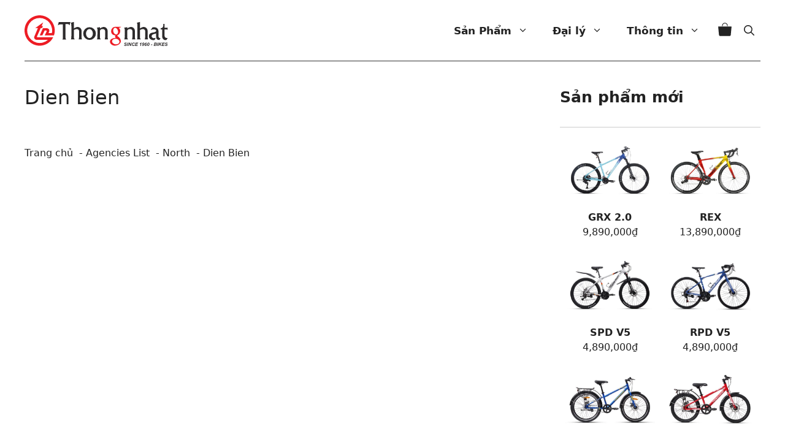

--- FILE ---
content_type: text/html; charset=UTF-8
request_url: https://thongnhat.com.vn/agencies-list/north/dien-bien-en
body_size: 21205
content:
<!DOCTYPE html>
<html lang="vi">
<head>
	<meta charset="UTF-8">
	<title>Dien Bien  - Xe Đạp Thống Nhất</title>
<meta name="viewport" content="width=device-width, initial-scale=1"><meta name="robots" content="index, follow, max-snippet:-1, max-image-preview:large, max-video-preview:-1">
<link rel="canonical" href="https://thongnhat.com.vn/agencies-list/north/dien-bien-en">
<meta property="og:url" content="https://thongnhat.com.vn/agencies-list/north/dien-bien-en">
<meta property="og:site_name" content="Xe Đạp Thống Nhất">
<meta property="og:locale" content="vi">
<meta property="og:type" content="object">
<meta property="og:title" content="Dien Bien  - Xe Đạp Thống Nhất">
<meta property="og:image" content="https://thongnhat.com.vn/wp-content/uploads/2022/07/xedapthongnhat-socials-logo.jpg">
<meta property="og:image:secure_url" content="https://thongnhat.com.vn/wp-content/uploads/2022/07/xedapthongnhat-socials-logo.jpg">
<meta property="og:image:width" content="1200">
<meta property="og:image:height" content="1200">
<meta property="og:image:alt" content="xedapthongnhat socials logo">
<meta name="twitter:card" content="summary">
<meta name="twitter:title" content="Dien Bien  - Xe Đạp Thống Nhất">
<meta name="twitter:image" content="https://thongnhat.com.vn/wp-content/uploads/2022/07/xedapthongnhat-socials-logo.jpg">
<link rel='dns-prefetch' href='//www.googletagmanager.com' />
<link rel='dns-prefetch' href='//www.gstatic.com' />
<style id='wp-img-auto-sizes-contain-inline-css'>
img:is([sizes=auto i],[sizes^="auto," i]){contain-intrinsic-size:3000px 1500px}
/*# sourceURL=wp-img-auto-sizes-contain-inline-css */
</style>

<link rel='stylesheet' id='wp-block-library-css' href='https://thongnhat.com.vn/wp-includes/css/dist/block-library/style.min.css' media='all' />
<style id='wp-block-query-title-inline-css'>
.wp-block-query-title{box-sizing:border-box}
/*# sourceURL=https://thongnhat.com.vn/wp-includes/blocks/query-title/style.min.css */
</style>
<style id='wp-block-paragraph-inline-css'>
.is-small-text{font-size:.875em}.is-regular-text{font-size:1em}.is-large-text{font-size:2.25em}.is-larger-text{font-size:3em}.has-drop-cap:not(:focus):first-letter{float:left;font-size:8.4em;font-style:normal;font-weight:100;line-height:.68;margin:.05em .1em 0 0;text-transform:uppercase}body.rtl .has-drop-cap:not(:focus):first-letter{float:none;margin-left:.1em}p.has-drop-cap.has-background{overflow:hidden}:root :where(p.has-background){padding:1.25em 2.375em}:where(p.has-text-color:not(.has-link-color)) a{color:inherit}p.has-text-align-left[style*="writing-mode:vertical-lr"],p.has-text-align-right[style*="writing-mode:vertical-rl"]{rotate:180deg}
/*# sourceURL=https://thongnhat.com.vn/wp-includes/blocks/paragraph/style.min.css */
</style>
<link rel='stylesheet' id='wc-blocks-style-css' href='https://thongnhat.com.vn/wp-content/plugins/woocommerce/assets/client/blocks/wc-blocks.css' media='all' />
<link rel='stylesheet' id='wc-blocks-style-all-products-css' href='https://thongnhat.com.vn/wp-content/plugins/woocommerce/assets/client/blocks/all-products.css' media='all' />
<style id='global-styles-inline-css'>
:root{--wp--preset--aspect-ratio--square: 1;--wp--preset--aspect-ratio--4-3: 4/3;--wp--preset--aspect-ratio--3-4: 3/4;--wp--preset--aspect-ratio--3-2: 3/2;--wp--preset--aspect-ratio--2-3: 2/3;--wp--preset--aspect-ratio--16-9: 16/9;--wp--preset--aspect-ratio--9-16: 9/16;--wp--preset--color--black: #000000;--wp--preset--color--cyan-bluish-gray: #abb8c3;--wp--preset--color--white: #ffffff;--wp--preset--color--pale-pink: #f78da7;--wp--preset--color--vivid-red: #cf2e2e;--wp--preset--color--luminous-vivid-orange: #ff6900;--wp--preset--color--luminous-vivid-amber: #fcb900;--wp--preset--color--light-green-cyan: #7bdcb5;--wp--preset--color--vivid-green-cyan: #00d084;--wp--preset--color--pale-cyan-blue: #8ed1fc;--wp--preset--color--vivid-cyan-blue: #0693e3;--wp--preset--color--vivid-purple: #9b51e0;--wp--preset--color--contrast: var(--contrast);--wp--preset--color--contrast-3: var(--contrast-3);--wp--preset--color--base: var(--base);--wp--preset--color--base-2: var(--base-2);--wp--preset--color--base-3: var(--base-3);--wp--preset--color--global-color-7: var(--global-color-7);--wp--preset--gradient--vivid-cyan-blue-to-vivid-purple: linear-gradient(135deg,rgb(6,147,227) 0%,rgb(155,81,224) 100%);--wp--preset--gradient--light-green-cyan-to-vivid-green-cyan: linear-gradient(135deg,rgb(122,220,180) 0%,rgb(0,208,130) 100%);--wp--preset--gradient--luminous-vivid-amber-to-luminous-vivid-orange: linear-gradient(135deg,rgb(252,185,0) 0%,rgb(255,105,0) 100%);--wp--preset--gradient--luminous-vivid-orange-to-vivid-red: linear-gradient(135deg,rgb(255,105,0) 0%,rgb(207,46,46) 100%);--wp--preset--gradient--very-light-gray-to-cyan-bluish-gray: linear-gradient(135deg,rgb(238,238,238) 0%,rgb(169,184,195) 100%);--wp--preset--gradient--cool-to-warm-spectrum: linear-gradient(135deg,rgb(74,234,220) 0%,rgb(151,120,209) 20%,rgb(207,42,186) 40%,rgb(238,44,130) 60%,rgb(251,105,98) 80%,rgb(254,248,76) 100%);--wp--preset--gradient--blush-light-purple: linear-gradient(135deg,rgb(255,206,236) 0%,rgb(152,150,240) 100%);--wp--preset--gradient--blush-bordeaux: linear-gradient(135deg,rgb(254,205,165) 0%,rgb(254,45,45) 50%,rgb(107,0,62) 100%);--wp--preset--gradient--luminous-dusk: linear-gradient(135deg,rgb(255,203,112) 0%,rgb(199,81,192) 50%,rgb(65,88,208) 100%);--wp--preset--gradient--pale-ocean: linear-gradient(135deg,rgb(255,245,203) 0%,rgb(182,227,212) 50%,rgb(51,167,181) 100%);--wp--preset--gradient--electric-grass: linear-gradient(135deg,rgb(202,248,128) 0%,rgb(113,206,126) 100%);--wp--preset--gradient--midnight: linear-gradient(135deg,rgb(2,3,129) 0%,rgb(40,116,252) 100%);--wp--preset--font-size--small: 13px;--wp--preset--font-size--medium: 20px;--wp--preset--font-size--large: 36px;--wp--preset--font-size--x-large: 42px;--wp--preset--spacing--20: 0.44rem;--wp--preset--spacing--30: 0.67rem;--wp--preset--spacing--40: 1rem;--wp--preset--spacing--50: 1.5rem;--wp--preset--spacing--60: 2.25rem;--wp--preset--spacing--70: 3.38rem;--wp--preset--spacing--80: 5.06rem;--wp--preset--shadow--natural: 6px 6px 9px rgba(0, 0, 0, 0.2);--wp--preset--shadow--deep: 12px 12px 50px rgba(0, 0, 0, 0.4);--wp--preset--shadow--sharp: 6px 6px 0px rgba(0, 0, 0, 0.2);--wp--preset--shadow--outlined: 6px 6px 0px -3px rgb(255, 255, 255), 6px 6px rgb(0, 0, 0);--wp--preset--shadow--crisp: 6px 6px 0px rgb(0, 0, 0);}:where(.is-layout-flex){gap: 0.5em;}:where(.is-layout-grid){gap: 0.5em;}body .is-layout-flex{display: flex;}.is-layout-flex{flex-wrap: wrap;align-items: center;}.is-layout-flex > :is(*, div){margin: 0;}body .is-layout-grid{display: grid;}.is-layout-grid > :is(*, div){margin: 0;}:where(.wp-block-columns.is-layout-flex){gap: 2em;}:where(.wp-block-columns.is-layout-grid){gap: 2em;}:where(.wp-block-post-template.is-layout-flex){gap: 1.25em;}:where(.wp-block-post-template.is-layout-grid){gap: 1.25em;}.has-black-color{color: var(--wp--preset--color--black) !important;}.has-cyan-bluish-gray-color{color: var(--wp--preset--color--cyan-bluish-gray) !important;}.has-white-color{color: var(--wp--preset--color--white) !important;}.has-pale-pink-color{color: var(--wp--preset--color--pale-pink) !important;}.has-vivid-red-color{color: var(--wp--preset--color--vivid-red) !important;}.has-luminous-vivid-orange-color{color: var(--wp--preset--color--luminous-vivid-orange) !important;}.has-luminous-vivid-amber-color{color: var(--wp--preset--color--luminous-vivid-amber) !important;}.has-light-green-cyan-color{color: var(--wp--preset--color--light-green-cyan) !important;}.has-vivid-green-cyan-color{color: var(--wp--preset--color--vivid-green-cyan) !important;}.has-pale-cyan-blue-color{color: var(--wp--preset--color--pale-cyan-blue) !important;}.has-vivid-cyan-blue-color{color: var(--wp--preset--color--vivid-cyan-blue) !important;}.has-vivid-purple-color{color: var(--wp--preset--color--vivid-purple) !important;}.has-black-background-color{background-color: var(--wp--preset--color--black) !important;}.has-cyan-bluish-gray-background-color{background-color: var(--wp--preset--color--cyan-bluish-gray) !important;}.has-white-background-color{background-color: var(--wp--preset--color--white) !important;}.has-pale-pink-background-color{background-color: var(--wp--preset--color--pale-pink) !important;}.has-vivid-red-background-color{background-color: var(--wp--preset--color--vivid-red) !important;}.has-luminous-vivid-orange-background-color{background-color: var(--wp--preset--color--luminous-vivid-orange) !important;}.has-luminous-vivid-amber-background-color{background-color: var(--wp--preset--color--luminous-vivid-amber) !important;}.has-light-green-cyan-background-color{background-color: var(--wp--preset--color--light-green-cyan) !important;}.has-vivid-green-cyan-background-color{background-color: var(--wp--preset--color--vivid-green-cyan) !important;}.has-pale-cyan-blue-background-color{background-color: var(--wp--preset--color--pale-cyan-blue) !important;}.has-vivid-cyan-blue-background-color{background-color: var(--wp--preset--color--vivid-cyan-blue) !important;}.has-vivid-purple-background-color{background-color: var(--wp--preset--color--vivid-purple) !important;}.has-black-border-color{border-color: var(--wp--preset--color--black) !important;}.has-cyan-bluish-gray-border-color{border-color: var(--wp--preset--color--cyan-bluish-gray) !important;}.has-white-border-color{border-color: var(--wp--preset--color--white) !important;}.has-pale-pink-border-color{border-color: var(--wp--preset--color--pale-pink) !important;}.has-vivid-red-border-color{border-color: var(--wp--preset--color--vivid-red) !important;}.has-luminous-vivid-orange-border-color{border-color: var(--wp--preset--color--luminous-vivid-orange) !important;}.has-luminous-vivid-amber-border-color{border-color: var(--wp--preset--color--luminous-vivid-amber) !important;}.has-light-green-cyan-border-color{border-color: var(--wp--preset--color--light-green-cyan) !important;}.has-vivid-green-cyan-border-color{border-color: var(--wp--preset--color--vivid-green-cyan) !important;}.has-pale-cyan-blue-border-color{border-color: var(--wp--preset--color--pale-cyan-blue) !important;}.has-vivid-cyan-blue-border-color{border-color: var(--wp--preset--color--vivid-cyan-blue) !important;}.has-vivid-purple-border-color{border-color: var(--wp--preset--color--vivid-purple) !important;}.has-vivid-cyan-blue-to-vivid-purple-gradient-background{background: var(--wp--preset--gradient--vivid-cyan-blue-to-vivid-purple) !important;}.has-light-green-cyan-to-vivid-green-cyan-gradient-background{background: var(--wp--preset--gradient--light-green-cyan-to-vivid-green-cyan) !important;}.has-luminous-vivid-amber-to-luminous-vivid-orange-gradient-background{background: var(--wp--preset--gradient--luminous-vivid-amber-to-luminous-vivid-orange) !important;}.has-luminous-vivid-orange-to-vivid-red-gradient-background{background: var(--wp--preset--gradient--luminous-vivid-orange-to-vivid-red) !important;}.has-very-light-gray-to-cyan-bluish-gray-gradient-background{background: var(--wp--preset--gradient--very-light-gray-to-cyan-bluish-gray) !important;}.has-cool-to-warm-spectrum-gradient-background{background: var(--wp--preset--gradient--cool-to-warm-spectrum) !important;}.has-blush-light-purple-gradient-background{background: var(--wp--preset--gradient--blush-light-purple) !important;}.has-blush-bordeaux-gradient-background{background: var(--wp--preset--gradient--blush-bordeaux) !important;}.has-luminous-dusk-gradient-background{background: var(--wp--preset--gradient--luminous-dusk) !important;}.has-pale-ocean-gradient-background{background: var(--wp--preset--gradient--pale-ocean) !important;}.has-electric-grass-gradient-background{background: var(--wp--preset--gradient--electric-grass) !important;}.has-midnight-gradient-background{background: var(--wp--preset--gradient--midnight) !important;}.has-small-font-size{font-size: var(--wp--preset--font-size--small) !important;}.has-medium-font-size{font-size: var(--wp--preset--font-size--medium) !important;}.has-large-font-size{font-size: var(--wp--preset--font-size--large) !important;}.has-x-large-font-size{font-size: var(--wp--preset--font-size--x-large) !important;}
/*# sourceURL=global-styles-inline-css */
</style>

<style id='classic-theme-styles-inline-css'>
/*! This file is auto-generated */
.wp-block-button__link{color:#fff;background-color:#32373c;border-radius:9999px;box-shadow:none;text-decoration:none;padding:calc(.667em + 2px) calc(1.333em + 2px);font-size:1.125em}.wp-block-file__button{background:#32373c;color:#fff;text-decoration:none}
/*# sourceURL=/wp-includes/css/classic-themes.min.css */
</style>
<style id='woocommerce-inline-inline-css'>
.woocommerce form .form-row .required { visibility: visible; }
/*# sourceURL=woocommerce-inline-inline-css */
</style>
<link rel='stylesheet' id='generate-widget-areas-css' href='https://thongnhat.com.vn/wp-content/themes/generatepress/assets/css/components/widget-areas.min.css' media='all' />
<link rel='stylesheet' id='generate-style-css' href='https://thongnhat.com.vn/wp-content/themes/generatepress/assets/css/main.min.css' media='all' />
<style id='generate-style-inline-css'>
.is-right-sidebar{width:30%;}.is-left-sidebar{width:30%;}.site-content .content-area{width:70%;}@media (max-width: 1080px){.main-navigation .menu-toggle,.sidebar-nav-mobile:not(#sticky-placeholder){display:block;}.main-navigation ul,.gen-sidebar-nav,.main-navigation:not(.slideout-navigation):not(.toggled) .main-nav > ul,.has-inline-mobile-toggle #site-navigation .inside-navigation > *:not(.navigation-search):not(.main-nav){display:none;}.nav-align-right .inside-navigation,.nav-align-center .inside-navigation{justify-content:space-between;}}
.dynamic-author-image-rounded{border-radius:100%;}.dynamic-featured-image, .dynamic-author-image{vertical-align:middle;}.one-container.blog .dynamic-content-template:not(:last-child), .one-container.archive .dynamic-content-template:not(:last-child){padding-bottom:0px;}.dynamic-entry-excerpt > p:last-child{margin-bottom:0px;}
/*# sourceURL=generate-style-inline-css */
</style>
<link rel='stylesheet' id='generatepress-dynamic-css' href='https://thongnhat.com.vn/wp-content/uploads/generatepress/style.min.css' media='all' />
<link rel='stylesheet' id='generate-child-css' href='https://thongnhat.com.vn/wp-content/themes/tnbike2024/style.css' media='all' />
<style id='generateblocks-inline-css'>
p.gb-headline-7a2765d0{font-size:18px;font-weight:600;margin-bottom:5px;}p.gb-headline-0cbd125d{display:flex;align-items:center;column-gap:0.5em;font-size:15px;margin-bottom:5px;color:var(--contrast);}p.gb-headline-0cbd125d a{color:var(--contrast);}p.gb-headline-0cbd125d .gb-icon{line-height:0;color:var(--global-color-7);}p.gb-headline-0cbd125d .gb-icon svg{width:1em;height:1em;fill:currentColor;}p.gb-headline-a9867b28{display:flex;align-items:center;column-gap:0.5em;font-size:15px;font-weight:500;margin-bottom:0px;color:var(--contrast);}p.gb-headline-a9867b28 a{color:var(--contrast);}p.gb-headline-a9867b28 .gb-icon{line-height:0;color:var(--global-color-7);}p.gb-headline-a9867b28 .gb-icon svg{width:1em;height:1em;fill:currentColor;}.gb-container.gb-tabs__item:not(.gb-tabs__item-open){display:none;}.gb-container-806cd231{max-width:1500px;margin-right:auto;margin-left:auto;}.gb-container-a322902c{padding:20px;background-color:#fafafa;}.gb-grid-wrapper > .gb-grid-column-a322902c{width:50%;}.gb-container-711af8c2{display:flex;margin-top:20px;}.gb-grid-wrapper-bf6ca1f1{display:flex;flex-wrap:wrap;row-gap:20px;margin-left:-20px;}.gb-grid-wrapper-bf6ca1f1 > .gb-grid-column{box-sizing:border-box;padding-left:20px;}.gb-accordion__item:not(.gb-accordion__item-open) > .gb-button .gb-accordion__icon-open{display:none;}.gb-accordion__item.gb-accordion__item-open > .gb-button .gb-accordion__icon{display:none;}.gb-query-loop-pagination a.gb-button-a3dfb37c{display:inline-flex;padding:15px 20px;background-color:var(--global-color-7);color:#ffffff;text-decoration:none;}.gb-query-loop-pagination a.gb-button-a3dfb37c:hover, .gb-query-loop-pagination a.gb-button-a3dfb37c:active, .gb-query-loop-pagination a.gb-button-a3dfb37c:focus{background-color:#222222;color:#ffffff;}.gb-query-loop-pagination .gb-button-d780bff0{display:inline-flex;font-weight:500;padding:15px 20px;background-color:var(--global-color-7);color:#ffffff;text-decoration:none;}.gb-query-loop-pagination .gb-button-d780bff0:hover, .gb-query-loop-pagination .gb-button-d780bff0:active, .gb-query-loop-pagination .gb-button-d780bff0:focus{background-color:#222222;color:#ffffff;}.gb-query-loop-pagination .gb-button-d780bff0.gb-block-is-current, .gb-query-loop-pagination .gb-button-d780bff0.gb-block-is-current:hover, .gb-query-loop-pagination .gb-button-d780bff0.gb-block-is-current:active, .gb-query-loop-pagination .gb-button-d780bff0.gb-block-is-current:focus{background-color:var(--contrast);}.gb-query-loop-pagination a.gb-button-50481c18{display:inline-flex;padding:15px 20px;background-color:var(--global-color-7);color:#ffffff;text-decoration:none;}.gb-query-loop-pagination a.gb-button-50481c18:hover, .gb-query-loop-pagination a.gb-button-50481c18:active, .gb-query-loop-pagination a.gb-button-50481c18:focus{background-color:#222222;color:#ffffff;}@media (max-width: 767px) {.gb-grid-wrapper > .gb-grid-column-a322902c{width:100%;}}:root{--gb-container-width:1500px;}.gb-container .wp-block-image img{vertical-align:middle;}.gb-grid-wrapper .wp-block-image{margin-bottom:0;}.gb-highlight{background:none;}.gb-shape{line-height:0;}.gb-container-link{position:absolute;top:0;right:0;bottom:0;left:0;z-index:99;}
/*# sourceURL=generateblocks-inline-css */
</style>
<link rel='stylesheet' id='generate-navigation-branding-css' href='https://thongnhat.com.vn/wp-content/plugins/gp-premium/menu-plus/functions/css/navigation-branding-flex.min.css' media='all' />
<style id='generate-navigation-branding-inline-css'>
.main-navigation.has-branding .inside-navigation.grid-container, .main-navigation.has-branding.grid-container .inside-navigation:not(.grid-container){padding:0px 40px 0px 40px;}.main-navigation.has-branding:not(.grid-container) .inside-navigation:not(.grid-container) .navigation-branding{margin-left:10px;}.navigation-branding img, .site-logo.mobile-header-logo img{height:60px;width:auto;}.navigation-branding .main-title{line-height:60px;}@media (max-width: 1080px){.main-navigation.has-branding.nav-align-center .menu-bar-items, .main-navigation.has-sticky-branding.navigation-stick.nav-align-center .menu-bar-items{margin-left:auto;}.navigation-branding{margin-right:auto;margin-left:10px;}.navigation-branding .main-title, .mobile-header-navigation .site-logo{margin-left:10px;}.main-navigation.has-branding .inside-navigation.grid-container{padding:0px;}}
/*# sourceURL=generate-navigation-branding-inline-css */
</style>
<link rel='stylesheet' id='generate-woocommerce-css' href='https://thongnhat.com.vn/wp-content/plugins/gp-premium/woocommerce/functions/css/woocommerce.min.css' media='all' />
<style id='generate-woocommerce-inline-css'>
.woocommerce #respond input#submit, .woocommerce a.button, .woocommerce button.button, .woocommerce input.button, .wc-block-components-button{color:#ffffff;background-color:var(--global-color-7);text-decoration:none;}.woocommerce #respond input#submit:hover, .woocommerce a.button:hover, .woocommerce button.button:hover, .woocommerce input.button:hover, .wc-block-components-button:hover{color:#ffffff;background-color:#3f4047;}.woocommerce #respond input#submit.alt, .woocommerce a.button.alt, .woocommerce button.button.alt, .woocommerce input.button.alt, .woocommerce #respond input#submit.alt.disabled, .woocommerce #respond input#submit.alt.disabled:hover, .woocommerce #respond input#submit.alt:disabled, .woocommerce #respond input#submit.alt:disabled:hover, .woocommerce #respond input#submit.alt:disabled[disabled], .woocommerce #respond input#submit.alt:disabled[disabled]:hover, .woocommerce a.button.alt.disabled, .woocommerce a.button.alt.disabled:hover, .woocommerce a.button.alt:disabled, .woocommerce a.button.alt:disabled:hover, .woocommerce a.button.alt:disabled[disabled], .woocommerce a.button.alt:disabled[disabled]:hover, .woocommerce button.button.alt.disabled, .woocommerce button.button.alt.disabled:hover, .woocommerce button.button.alt:disabled, .woocommerce button.button.alt:disabled:hover, .woocommerce button.button.alt:disabled[disabled], .woocommerce button.button.alt:disabled[disabled]:hover, .woocommerce input.button.alt.disabled, .woocommerce input.button.alt.disabled:hover, .woocommerce input.button.alt:disabled, .woocommerce input.button.alt:disabled:hover, .woocommerce input.button.alt:disabled[disabled], .woocommerce input.button.alt:disabled[disabled]:hover{color:#ffffff;background-color:var(--global-color-7);}.woocommerce #respond input#submit.alt:hover, .woocommerce a.button.alt:hover, .woocommerce button.button.alt:hover, .woocommerce input.button.alt:hover{color:#ffffff;background-color:#ff050d;}button.wc-block-components-panel__button{font-size:inherit;}.woocommerce .star-rating span:before, .woocommerce p.stars:hover a::before{color:#ffa200;}.woocommerce span.onsale{background-color:#222222;color:#ffffff;}.woocommerce ul.products li.product .price, .woocommerce div.product p.price{color:#222222;}.woocommerce div.product .woocommerce-tabs ul.tabs li a{color:#222222;}.woocommerce div.product .woocommerce-tabs ul.tabs li a:hover, .woocommerce div.product .woocommerce-tabs ul.tabs li.active a{color:#1e73be;}.woocommerce-message{background-color:var(--base-2);color:var(--global-color-7);}div.woocommerce-message a.button, div.woocommerce-message a.button:focus, div.woocommerce-message a.button:hover, div.woocommerce-message a, div.woocommerce-message a:focus, div.woocommerce-message a:hover{color:var(--global-color-7);}.woocommerce-info{background-color:var(--base-2);color:var(--global-color-7);}div.woocommerce-info a.button, div.woocommerce-info a.button:focus, div.woocommerce-info a.button:hover, div.woocommerce-info a, div.woocommerce-info a:focus, div.woocommerce-info a:hover{color:var(--global-color-7);}.woocommerce-error{background-color:#e8626d;color:#ffffff;}div.woocommerce-error a.button, div.woocommerce-error a.button:focus, div.woocommerce-error a.button:hover, div.woocommerce-error a, div.woocommerce-error a:focus, div.woocommerce-error a:hover{color:#ffffff;}.woocommerce-product-details__short-description{color:var(--contrast);}#wc-mini-cart{background-color:#ffffff;color:#000000;}#wc-mini-cart a:not(.button), #wc-mini-cart a.remove{color:#000000;}#wc-mini-cart .button{color:#ffffff;}#wc-mini-cart .button:hover, #wc-mini-cart .button:focus, #wc-mini-cart .button:active{color:#ffffff;}.woocommerce #content div.product div.images, .woocommerce div.product div.images, .woocommerce-page #content div.product div.images, .woocommerce-page div.product div.images{width:65%;}.add-to-cart-panel{background-color:#ffffff;color:#000000;}.add-to-cart-panel a:not(.button){color:#000000;}.woocommerce .widget_price_filter .price_slider_wrapper .ui-widget-content{background-color:#dddddd;}.woocommerce .widget_price_filter .ui-slider .ui-slider-range, .woocommerce .widget_price_filter .ui-slider .ui-slider-handle{background-color:#666666;}.cart-contents > span.number-of-items{background-color:rgba(0,0,0,0.05);}.cart-contents .amount{display:none;}.cart-contents > span.number-of-items{display:inline-block;}.woocommerce-MyAccount-navigation li.is-active a:after, a.button.wc-forward:after{display:none;}#payment .payment_methods>.wc_payment_method>label:before{font-family:WooCommerce;content:"\e039";}#payment .payment_methods li.wc_payment_method>input[type=radio]:first-child:checked+label:before{content:"\e03c";}.woocommerce-ordering:after{font-family:WooCommerce;content:"\e00f";}.wc-columns-container .products, .woocommerce .related ul.products, .woocommerce .up-sells ul.products{grid-gap:25px;}@media (max-width: 1024px){.wc-columns-container .products, .woocommerce .related ul.products, .woocommerce .up-sells ul.products{grid-gap:15px;}.woocommerce .wc-columns-container.wc-tablet-columns-2 .products{-ms-grid-columns:(1fr)[2];grid-template-columns:repeat(2, 1fr);}.wc-related-upsell-tablet-columns-2 .related ul.products, .wc-related-upsell-tablet-columns-2 .up-sells ul.products{-ms-grid-columns:(1fr)[2];grid-template-columns:repeat(2, 1fr);}}@media (max-width:768px){.add-to-cart-panel .continue-shopping{background-color:#ffffff;}.woocommerce #content div.product div.images,.woocommerce div.product div.images,.woocommerce-page #content div.product div.images,.woocommerce-page div.product div.images{width:100%;}}@media (max-width: 1080px){nav.toggled .main-nav li.wc-menu-item{display:none !important;}.mobile-bar-items.wc-mobile-cart-items{z-index:1;}}
/*# sourceURL=generate-woocommerce-inline-css */
</style>
<link rel='stylesheet' id='generate-woocommerce-mobile-css' href='https://thongnhat.com.vn/wp-content/plugins/gp-premium/woocommerce/functions/css/woocommerce-mobile.min.css' media='(max-width:768px)' />
<script src="https://thongnhat.com.vn/wp-includes/js/jquery/jquery.min.js" id="jquery-core-js"></script>
<script src="https://thongnhat.com.vn/wp-includes/js/jquery/jquery-migrate.min.js" id="jquery-migrate-js" defer data-deferred="1"></script>
	<noscript><style>.woocommerce-product-gallery{ opacity: 1 !important; }</style></noscript>
	<style>.breadcrumb {list-style:none;margin:0;padding-inline-start:0;}.breadcrumb li {margin:0;display:inline-block;position:relative;}.breadcrumb li::after{content:' - ';margin-left:5px;margin-right:5px;}.breadcrumb li:last-child::after{display:none}</style><link rel="icon" href="https://thongnhat.com.vn/wp-content/uploads/2021/08/cropped-home1-32x32.png" sizes="32x32" />
<link rel="icon" href="https://thongnhat.com.vn/wp-content/uploads/2021/08/cropped-home1-192x192.png" sizes="192x192" />
<link rel="apple-touch-icon" href="https://thongnhat.com.vn/wp-content/uploads/2021/08/cropped-home1-180x180.png" />
<meta name="msapplication-TileImage" content="https://thongnhat.com.vn/wp-content/uploads/2021/08/cropped-home1-270x270.png" />
		<style id="wp-custom-css">
			.home.sticky-enabled .main-navigation.is_stuck {
    background: #262626;
}
.sticky-enabled .main-navigation.is_stuck {
    background: #fff;
}
.page-header {
    margin-left: 0;
}

.wp-block-navigation.dl-filter .has-child:not(.open-on-click):hover>.wp-block-navigation__submenu-container {
    height: 250px;
    overflow-y: scroll;
    z-index: 99;
}
.main-navigation ul ul{    margin-top: -1px;}
.category-danh-sach-dai-ly p.ten-dai-ly{color: #ed0009;}
#agent-filter{
    display: inline-block;
    width: 100%;
    margin-bottom: 20px;
}
#agent-filter ul.children{
    width: 100%;
    padding: 35px 15px;
    display: flex;
    flex-direction: row;
    flex-wrap: wrap;
    background: #f5f5f5;
}
.daily.c #agent-filter ul.children{background:#f5f5f5}
#agent-filter>li{
    width: 100%;
    float: left;
    display: block;
}
#agent-filter>li>a{
    text-transform: uppercase;
    width: 100%;
    display: inline-block;
    background: #ee1d25;
    font-size: 15px;
    font-weight: 600;
    padding: 6px 20px;
    margin-top: 15px;
    color: #fff;
}
#agent-filter>li ul{
    padding-left: 10px;
    list-style: none;
    margin-left: 0;
}
#agent-filter>li ul li{position:relative;flex: 0 0 25%;float: left;margin-bottom: 5px;}
#agent-filter>li ul li:before ,.agent-add:before{content:"";background: url(/wp-content/uploads/2021/09/dia-chi.svg) no-repeat;display: block;width: 16px;height: 16px;position: absolute;top: 10px;background-size: 16px;color: #ed1b24;}
#agent-filter>li ul li a{
    color: #444;
    padding: 10px 3px;
    display: inline-block;
    font-size: 16px;
    font-weight: 500;
    margin-left: 20px;
}
#agent-filter>li ul li.current-cat a{
    color: #ed1b24;
    /* border-bottom: 1px solid #ed1b24; */
    font-weight: 600;
}
.agent-list-row{
    font-size: 14px;
    color: #444;
    font-weight: 500;
}
.agent-list-row.row-head{
    background: #ed1d24;
    padding: 8px 0;
    text-transform: uppercase;
    font-weight: 500;
    color: #fff;
    display: inline-block;
    width: 100%;
}
.latestPost.post-row{
    margin-bottom: 0;
    padding: 14px 0 !important;
    border-bottom: 1px solid #dfdfdf !important;
}
.agent-name{
    width: 100%;
    float: left;
    margin-bottom: 5px;
}
.agent-name span{margin-left:5px}
.agent-name p{
    color: #ed1c24;
    font-weight: 600;
    margin-left: 0;
    display: block;
    font-size: 17px;
    margin-bottom: 0;
    line-height: 1.4em;
}
.agent-add{
    width: 100%;
    float: left;
    margin-bottom: 8px;
    position: relative;
    padding-left: 16px;
}
.agent-add:before {
    width: 16px;
    height: 16px;
    position: absolute;
    top: 2px;
    background-size: 13px;
    margin-right: 6px;
    left: 0;
}
.agent-phone{
    width: 100%;
    margin: 0;
    position: relative;
    padding-left: 17px;
	clear:both;
}
.agent-phone:before{content:"";background: url(/wp-content/uploads/2021/09/dien-thoai.svg) no-repeat;width: 15px;height: 15px;display: block;position: absolute;float: left;z-index: 999;background-size: 12px;left: 0;}
.masonry-enabled #nav-below {
    opacity: 1 !important;
}
.daily.c  article{
    flex: 0 0 30%;
    border-bottom:0!important;
    margin-bottom: 2%;
    position:relative;
}
.daily article:after{content:"";border-bottom: 1px solid #ccc !important;display:block;position:absolute;left:0;bottom:0;width:100%}
.daily article:hover:after{
    border-bottom: 2px solid #ea1c21 !important;
}
.daily article.last{
    margin-right: 0 !important;
}
.daily .article  #content_box,
.daily #content_box{
    display: flex;
    flex-wrap: wrap;
    gap: 5%;
}


.home nav ,.home .site-header{position:absolute;width:100%;background:none;top:0}
.home .main-navigation .main-nav ul li a{color:#fff}
ol, ul {
    margin: 0;
}
h1{font-size:32px}
.main-navigation .inside-navigation:after{
    content: "";
    width: calc(100% - 80px);
    height: 1px;
    background: #333;
    position: absolute;
    bottom: 0;
    left: 40px;
}
.archive.term-15  .main-navigation .inside-navigation:after,.home .main-navigation .inside-navigation:after{content:none}
.single-post .inside-article h1{font-size:30px}
.single-post .inside-article h2{font-size:26px}
.single-post .inside-article h3{font-size:21px}
.single-post .inside-article h4{font-size:18px}
.main-navigation a.cart-contents:not(.has-svg-icon).shopping-bag:before, .secondary-navigation a.cart-contents:not(.has-svg-icon).shopping-bag:before {
    font-size: 22px;
}
.wp-block-woocommerce-filter-wrapper{border-bottom:1px solid #444;margin-bottom:30px}
.wp-block-woocommerce-filter-wrapper:last-child{border:0}
h3.filter-title{
    position: relative;
    padding-left: 30px;
    font-size: 18px;
    font-weight: 600;
}
h3.filter-title:before{
    content: "";
    display: block;
    background: url(/wp-content/uploads/2024/02/check1.webp);
    width: 24px;
    height: 24px;
    position: absolute;
    top: 0;
    left: 0
}
.sidebar .widget:last-child {
    margin-bottom: 0;
    border: 0;
}
.widget-area .widget {
    padding: 0 0 30px 0;
    border-bottom: 1px solid #ccc;
}
.archive .is-left-sidebar {
    width: 20%;
}
.archive .site-content .content-area {
    width: 80%;
}
#primary-menu>ul>li>a{line-height:100px}
.home .main-navigation ul ul {
    background-color: #222222bd;border-radius:5px
}
.home .main-navigation .menu-bar-items {
    color: #fff;
}
#primary-menu>ul>li.lang-item>a{
    line-height: 20px;
    border: 2px solid #ed1c24;
    padding: 0px 3px;
    border-radius: 6px;
    font-weight: 600;
    font-size: 13px;
}
.home #primary-menu>ul>li.lang-item>a{border-color:#fff}
.home .site-logo{display:none}
.home .logo-w{display:block}
.navigation-branding img, .site-logo.mobile-header-logo img {
    height: 70px !important;
    width: auto;
}
span.mobile-menu{display:none}
.home .main-navigation.has-branding .menu-toggle{color:#fff}
.main-navigation.has-branding .inside-navigation.grid-container{position:relative;}
.main-navigation.has-branding .menu-toggle{font-size:28px}
.main-navigation.toggled .main-nav {
    background: #f5f5f5;
	    padding-top: 20px;
    padding-bottom: 40px;
}
.main-navigation.toggled .main-nav>ul>li>a{line-height:60px !important}
.main-navigation.toggled .main-nav>ul>li a{color:#333}
.main-navigation.toggled .main-nav>ul>li {
    border-bottom: 1px solid #fff;
}
.main-navigation.toggled .main-nav ul ul.toggled-on{background:none}
.main-navigation.toggled .main-nav>ul>li.lang-item a{
    width: 40px;
    line-height: 20px !important;
    text-align: center;
    margin-left: 20px;
    margin-top: 20px;
    border-color: #ed1c24 !important;
}
.main-navigation.toggled .main-nav>ul>li.lang-item {border: 0;}
.related.products {
    border-top: 1px solid #333;
    padding-top: 20px;
}
.main-navigation .menu-bar-item>a {
    position: relative;
    padding-left: 5px;
    padding-right: 5px;
    margin-left: 5px;
    margin-right: 5px;
}
.inside-right-sidebar .woocommerce ul.product_list_widget li img {
    width: 50%;
}
.woocommerce div.product div.images .flex-control-thumbs li{max-width:100%}
.woocommerce div.product div.images .flex-control-thumbs {
    display: flex;
}
#wc-column-container .product {
    filter: brightness(0.975);
    background: #fcfcfcab;
    padding-bottom: 10px;
}
.woocommerce div.product div.images img {
    filter: brightness(0.98);
}
.featured-product li .woocommerce-loop-product__title ,
.woocommerce ul.products li.product .woocommerce-loop-product__title {
    padding: 0;
    font-weight: 600;
    margin-left: 15px;
    font-size: 17px;
}
.woocommerce ul.products li.product .price {
    font-weight: 400 !important;
    width: auto;
    float: left;
    margin-left: 15px;
	font-size: 14px;
}
.woocommerce ul.products li.product.sales-flash-overlay .onsale:after{
    content: "Ưu Đãi";
    position: absolute;
    left: 115px;
    width: 80px;
    padding: 5px;
    top: 15px;
    font-size: 12px;
    background: #f25c62;
    color: #fff;
    border-radius: 2px;
}
.cfvsw-swatches-option .cfvsw-swatch-inner {
    width: 13px;
    height: 13px;
}
.woocommerce ul.products li.product.sales-flash-overlay .onsale{
    background: none;
    color: #666;
    left: -100px !important;
    right: auto !important;
}
.inside-wc-product-image {
    overflow: hidden;
}
.cfvsw-swatches-container {
    grid-gap: 0px !important;
}
.cfvsw_variations_form{width: auto;float: left;margin-left: 10px;margin-top: 2px !important;}
.woocommerce #content div.product div.summary, .woocommerce div.product div.summary, .woocommerce-page #content div.product div.summary, .woocommerce-page div.product div.summary {
    width: auto;
}
.woocommerce.widget_shopping_cart .cart_list li a.remove {
    line-height: 16px !important;
}
.featured-product ul{
    display: flex;
    gap: 1%;
    flex-wrap: wrap;
}
.featured-product li{
    flex: 0 0 24.25%;
	filter: brightness(0.975);
    background: #fcfcfcab;
    padding-bottom: 10px;
}
#wc-mini-cart .woocommerce-mini-cart-item a {
    padding: 0;
    line-height: normal;
	font-weight: 500;
    margin-bottom: 8px;
}
#wc-mini-cart {
    line-height: normal;
}
.woocommerce.widget_shopping_cart .woocommerce-mini-cart__buttons a {
    width: 100%;
    line-height: 40px;
	
}
.woocommerce.widget_shopping_cart .cart_list li {
    border-bottom: 1px solid #ccc;
	padding-bottom: 5px;
}
.woocommerce ul.cart_list li dl dd, .woocommerce ul.product_list_widget li dl dd {
    margin-bottom: 5px;
    font-weight: 400;
}
.cart-contents>span.gp-icon {
    font-size: 22px;
}
.cart-contents > span.number-of-items{
    display: inline-block!important;
    color: #fff!important;
    width: 22px!important;
    left: 5px!important;
    top: 21px !important;
    text-align: center!important;
    background: none!important;
    position: absolute !important;
    margin-left: 0!important;
}
.home .cart-contents> span.number-of-items {
    color: #222 !important;
    position: absolute  !important;
    top: 21px  !important;
    left: 5px  !important;
    width: 22px  !important;
}
.cfvsw-swatches-option{width:21px;height:21px}
.footer-widgets .widget-title {
    text-transform: uppercase;
    font-size: 16px;
    font-weight: 700;
}
.metaslider {
    overflow: hidden;
}
.metaslider .caption-wrap{
    font-size: 62px;
    text-align: center;
    font-weight: 700;
    bottom: auto !important;
	  opacity: 1 !important;
    height: 100%;
    top: 0;
    align-content: center;
    background: none !important;
}
.footer-widgets .widget-title {
    text-transform: uppercase;
    font-size: 16px;
    font-weight: 700;
}
.footer-widgets .footer-widget-4 .widget-title {
    font-size: 15px;
    font-weight: 700;
}
.footer-widgets {
    font-size: 15px;
}
.inside-site-info {
    border-top: 1px solid #333;
}
.cac-dong-xe{background: #222;}
.dong-xe-title{margin-bottom: 0;text-align: center;padding: 25px 0;}
.cac-dong-xe>div:first-child>div{    margin: auto 50px;}
.cac-dong-xe .wp-block-image img{transition:all 0.5s;filter: contrast(0.7);}
.cac-dong-xe .wp-block-image img:hover{filter: contrast(1);}
.cac-dong-xe>div img{width:100%}
.cac-dong-xe p{transition:all 0.5s;position:relative}
.cac-dong-xe>div:first-child p:after{content:none;}
.san-pham-noi-bat img{    filter: brightness(0.98);}
.san-pham-noi-bat h3{    margin-bottom: 3px !important;}
.cd-intro{
    font-size: 48px;
    font-weight: 600;
    margin-bottom: 10px;
    max-width: 80%;
}
.since1960{margin-bottom:0}
.footer-widgets {
    padding-top: 50px;
}
.archive .cac-dong-xe>div:first-child>div{
    margin: auto;
    display: flex;
    align-items: center;
    flex-wrap: wrap;
    align-content: center;
    padding-right: 0;
    justify-content: center;
}
.archive .cac-dong-xe {
    align-items: stretch;
}
.woocommerce #content div.product .woocommerce-tabs, .woocommerce div.product .woocommerce-tabs, .woocommerce-page #content div.product .woocommerce-tabs, .woocommerce-page div.product .woocommerce-tabs {
    clear: both;
    display: none;
}
.woocommerce div.product {
    display: inline;
}
.woocommerce div.product div.images .flex-control-thumbs li {
    max-width: 100px;
}
#product-spec{
    position: relative;
    clear: both;
    margin-bottom: 40px;
    background: #fafafa;
    padding: 30px 25px;
}
#product-spec h2{
    color: #333;
    font-size: 23px;
    font-weight: 600;
    background: url(/wp-content/uploads/2021/08/specification.png.webp) left no-repeat;
    background-size: 32px;
    padding-left: 50px;
    margin-bottom: 25px;
	line-height: 32px;
}
.proddesc img{margin:20px auto}
.woocommerce div.product .woocommerce-tabs ul.tabs {
    margin-left: 0 !important;
    padding-left: 0 !important;
}
.woocommerce div.product .woocommerce-tabs .panel {
    z-index: 1;
    position: relative;
}
.woocommerce div.product .woocommerce-tabs ul.tabs::before{border-bottom:0}
.note-txt{
    margin-bottom: 5px;
    font-size: 14px;
    color: #666;
}
.chitiet{
    padding: 0;
}
.chitiet li{
    list-style: none;
    margin-bottom: 8px;
    border-bottom: 1px solid #ddd;
    padding-bottom: 8px;
}
.chitiet li .lable-col{
    font-weight: 600;
    margin-right: 10px;
    font-size: 14px;
}
ul.ttsp{
    padding: 0;
    display: flex;
    flex-wrap: wrap;
	  gap: 1%;
}
ul.ttsp li{
    list-style-type: none;
    display: inline-block;
    width: 19.2%;
    border-top: 1px solid #ccc;
    vertical-align: bottom;
    padding: 18px 0;
    background-size: 32px !important;
}
ul.ttsp li:nth-child(4n+0){
    margin-right:0
}
ul.ttsp li span{
    padding: 5px 0 0 0;
    margin-left: 45px;
    display: block;
}
ul.ttsp li .content-col{
    width: 60%;
    font-size: 15px;
    color: #444;
}
ul.ttsp li .lable-col{
    max-width: 250px;
    font-weight: 600;
    font-size: 16px;
    text-transform: CAPITALIZE;
    color: #222;
    width: calc( 100% - 45px );
    display: block;
}
ul.ttsp .tay_lac{background: url(/wp-content/uploads/2025/03/tay-bam-de.webp) no-repeat left;}
ul.ttsp .dtsd{background: url(/wp-content/uploads/2025/03/doi-tuong-su-dung.webp) no-repeat left;}
ul.ttsp .co-khung{background: url(/wp-content/uploads/2025/03/size-banh.webp) no-repeat left;}
ul.ttsp .khung_suon{background: url(/wp-content/uploads/2021/08/khung-suon.png.webp) no-repeat left;}
ul.ttsp .phuoc{background: url(/wp-content/uploads/2021/08/phuoc.png.webp) no-repeat left;}
ul.ttsp .de_truoc{background: url(/wp-content/uploads/2021/08/de-truoc.png.webp) no-repeat left;}
ul.ttsp .de_sau{background: url(/wp-content/uploads/2021/08/de-sau.png.webp) no-repeat left;}
ul.ttsp .vanh{background: url(/wp-content/uploads/2025/03/vanh.webp) no-repeat left;}
ul.ttsp .tay_phanh ,ul.ttsp li.phanh{background: url(/wp-content/uploads/2021/08/tay-phanh.png.webp) no-repeat left;}
ul.ttsp .ban_dap{background: url(/wp-content/uploads/2021/08/ban-dap.png.webp) no-repeat left;}
ul.ttsp .dia.webp_xich{background: url(/wp-content/uploads/2025/03/dui-dia.webp) no-repeat left;}
ul.ttsp .xich{background: url(/wp-content/uploads/2021/08/xich.png.webp) no-repeat left;}
ul.ttsp .lip{background: url(/wp-content/uploads/2021/08/lip.png.webp) no-repeat left;}
ul.ttsp .lop{background: url(/wp-content/uploads/2021/08/lop.png.webp) no-repeat left;}
ul.ttsp .yen{background: url(/wp-content/uploads/2023/05/yen-xe-dap.webp) no-repeat left;}
ul.ttsp .coc_yen{background: url(/wp-content/uploads/2021/08/yen.png.webp) no-repeat left;}
ul.ttsp .tay_lai{background: url(/wp-content/uploads/2023/05/tay-lai.webp) no-repeat left;}
ul.ttsp .po_tang{background: url(/wp-content/uploads/2023/05/po-tang.webp) no-repeat left;}
ul.ttsp .bo_truc_giua{background: url(/wp-content/uploads/2023/05/bo-truc-giua.webp) no-repeat left;}
ul.ttsp .truc_mayo{background: url(/wp-content/uploads/2024/11/moayo-hub.webp) no-repeat left;}
.category-533 .post .gb-block-image{
    background: #f5f5f5;
    padding: 30px;
}
@media (max-width: 1500px){.news{background-size: 60% !important;}
}
@media (max-width: 1200px){
	.news{background-size:70% !important;}
	.metaslider {
} 
}
@media (max-width: 1080px){
.main-navigation .inside-navigation:after {
    width: calc(100% - 40px);
    left: 20px;
}
}
@media (max-width: 1024px){.news{background-size:100% !important}}
@media (max-width: 980px){
	#agent-filter>li ul li {
    flex: 0 0 33%;
	
}
.daily.c  article{
    flex: 0 0 47%;
}
.featured-product ul{gap:2%}
	.featured-product li{
    flex: 0 0 49%;
    margin-bottom: 2%;
}	
}
@media (max-width: 768px){

	#agent-filter>li ul li {
    flex: 0 0 50%;
}	
.cac-dong-xe>div:first-child>div {
    margin: auto 20px;
}
.archive .is-left-sidebar,	.archive .site-content .content-area {
    width: 100%;
}
	.separate-containers .inside-article, .separate-containers .comments-area, .separate-containers .page-header, .separate-containers .paging-navigation, .one-container .site-content, .inside-page-header {
    padding: 20px;
}
ul.ttsp li{width:32.6666%}
}
@media (max-width: 480px){
	ul.ttsp li{width:49.5%;}

	.tn-intro{padding:0 !important}
	.cac-dong-xe p {
    padding:20px;
    font-size: 18px !important;
}
.cd-intro {
    font-size: 38px;
}
.main-navigation.has-branding .menu-toggle {
    line-height: 70px;
    padding: 0 10px;
}
.metaslider .slides img{min-height:500px;width:480px !important}
.metaslider .caption-wrap {
    top: 0;
    font-size: 40px;
    opacity:0.85 !important
}
}
@media (max-width: 420px){
	.main-navigation .menu-bar-item>a {    margin-left: 0;
    margin-right: 0;
}	
.daily.c  article{
    flex: 0 0 100%;
}	
.metaslider .caption-wrap {
    
    font-size: 34px;
}
	.navigation-branding img, .site-logo.mobile-header-logo img {
    height: 60px !important;
}
}
		</style>
		</head>

<body class="archive category category-dien-bien-en category-253 wp-custom-logo wp-embed-responsive wp-theme-generatepress wp-child-theme-tnbike2024 theme-generatepress post-image-below-header post-image-aligned-center sticky-menu-slide sticky-enabled mobile-sticky-menu woocommerce-no-js metaslider-plugin right-sidebar nav-below-header one-container header-aligned-left dropdown-hover" itemtype="https://schema.org/Blog" itemscope>
	<a class="screen-reader-text skip-link" href="#content" title="Chuyển đến nội dung">Chuyển đến nội dung</a>		<nav class="auto-hide-sticky has-branding wc-menu-cart-activated main-navigation nav-align-right has-menu-bar-items sub-menu-right" id="site-navigation" aria-label="Chính"  itemtype="https://schema.org/SiteNavigationElement" itemscope>
			<div class="inside-navigation grid-container">
				<div class="navigation-branding"><div class="site-logo">
						<a href="https://thongnhat.com.vn/" title="Xe Đạp Thống Nhất" rel="home">
							<img  class="header-image is-logo-image" alt="Xe Đạp Thống Nhất" src="https://thongnhat.com.vn/wp-content/uploads/2021/08/logo-thongnhatbike.svg" title="Xe Đạp Thống Nhất" srcset="https://thongnhat.com.vn/wp-content/uploads/2021/08/logo-thongnhatbike.svg 1x, https://thongnhat.com.vn/wp-content/uploads/2021/08/logo-thongnhatbike.svg 2x" />
						</a>
					</div></div>				<button class="menu-toggle" aria-controls="primary-menu" aria-expanded="false">
					<span class="gp-icon icon-menu-bars"><svg viewBox="0 0 512 512" aria-hidden="true" xmlns="http://www.w3.org/2000/svg" width="1em" height="1em"><path d="M0 96c0-13.255 10.745-24 24-24h464c13.255 0 24 10.745 24 24s-10.745 24-24 24H24c-13.255 0-24-10.745-24-24zm0 160c0-13.255 10.745-24 24-24h464c13.255 0 24 10.745 24 24s-10.745 24-24 24H24c-13.255 0-24-10.745-24-24zm0 160c0-13.255 10.745-24 24-24h464c13.255 0 24 10.745 24 24s-10.745 24-24 24H24c-13.255 0-24-10.745-24-24z" /></svg><svg viewBox="0 0 512 512" aria-hidden="true" xmlns="http://www.w3.org/2000/svg" width="1em" height="1em"><path d="M71.029 71.029c9.373-9.372 24.569-9.372 33.942 0L256 222.059l151.029-151.03c9.373-9.372 24.569-9.372 33.942 0 9.372 9.373 9.372 24.569 0 33.942L289.941 256l151.03 151.029c9.372 9.373 9.372 24.569 0 33.942-9.373 9.372-24.569 9.372-33.942 0L256 289.941l-151.029 151.03c-9.373 9.372-24.569 9.372-33.942 0-9.372-9.373-9.372-24.569 0-33.942L222.059 256 71.029 104.971c-9.372-9.373-9.372-24.569 0-33.942z" /></svg></span><span class="mobile-menu">Menu</span>				</button>
				<div id="primary-menu" class="main-nav"><ul id="menu-menu-chinh" class=" menu sf-menu"><li id="menu-item-16" class="menu-item menu-item-type-taxonomy menu-item-object-product_cat menu-item-has-children menu-item-16"><a href="https://thongnhat.com.vn/muc/san-pham">Sản Phẩm<span role="presentation" class="dropdown-menu-toggle"><span class="gp-icon icon-arrow"><svg viewBox="0 0 330 512" aria-hidden="true" xmlns="http://www.w3.org/2000/svg" width="1em" height="1em"><path d="M305.913 197.085c0 2.266-1.133 4.815-2.833 6.514L171.087 335.593c-1.7 1.7-4.249 2.832-6.515 2.832s-4.815-1.133-6.515-2.832L26.064 203.599c-1.7-1.7-2.832-4.248-2.832-6.514s1.132-4.816 2.832-6.515l14.162-14.163c1.7-1.699 3.966-2.832 6.515-2.832 2.266 0 4.815 1.133 6.515 2.832l111.316 111.317 111.316-111.317c1.7-1.699 4.249-2.832 6.515-2.832s4.815 1.133 6.515 2.832l14.162 14.163c1.7 1.7 2.833 4.249 2.833 6.515z" /></svg></span></span></a>
<ul class="sub-menu">
	<li id="menu-item-20" class="menu-item menu-item-type-taxonomy menu-item-object-product_cat menu-item-20"><a href="https://thongnhat.com.vn/muc/san-pham/xe-dap-tre-em">Xe Đạp Trẻ Em</a></li>
	<li id="menu-item-18" class="menu-item menu-item-type-taxonomy menu-item-object-product_cat menu-item-18"><a href="https://thongnhat.com.vn/muc/san-pham/xe-dap-duong-pho">Xe Đạp Phổ Thông</a></li>
	<li id="menu-item-19" class="menu-item menu-item-type-taxonomy menu-item-object-product_cat menu-item-19"><a href="https://thongnhat.com.vn/muc/san-pham/xe-dap-the-thao">Xe Đạp Thể Thao</a></li>
	<li id="menu-item-14107" class="menu-item menu-item-type-taxonomy menu-item-object-product_cat menu-item-14107"><a href="https://thongnhat.com.vn/muc/phu-kien">Phụ Kiện</a></li>
</ul>
</li>
<li id="menu-item-106" class="menu-item menu-item-type-taxonomy menu-item-object-category menu-item-has-children menu-item-106"><a href="https://thongnhat.com.vn/danh-sach-dai-ly">Đại lý<span role="presentation" class="dropdown-menu-toggle"><span class="gp-icon icon-arrow"><svg viewBox="0 0 330 512" aria-hidden="true" xmlns="http://www.w3.org/2000/svg" width="1em" height="1em"><path d="M305.913 197.085c0 2.266-1.133 4.815-2.833 6.514L171.087 335.593c-1.7 1.7-4.249 2.832-6.515 2.832s-4.815-1.133-6.515-2.832L26.064 203.599c-1.7-1.7-2.832-4.248-2.832-6.514s1.132-4.816 2.832-6.515l14.162-14.163c1.7-1.699 3.966-2.832 6.515-2.832 2.266 0 4.815 1.133 6.515 2.832l111.316 111.317 111.316-111.317c1.7-1.699 4.249-2.832 6.515-2.832s4.815 1.133 6.515 2.832l14.162 14.163c1.7 1.7 2.833 4.249 2.833 6.515z" /></svg></span></span></a>
<ul class="sub-menu">
	<li id="menu-item-107" class="menu-item menu-item-type-taxonomy menu-item-object-category menu-item-107"><a href="https://thongnhat.com.vn/danh-sach-dai-ly/mien-bac">Miền Bắc</a></li>
	<li id="menu-item-109" class="menu-item menu-item-type-taxonomy menu-item-object-category menu-item-109"><a href="https://thongnhat.com.vn/danh-sach-dai-ly/mien-trung">Miền Trung</a></li>
	<li id="menu-item-108" class="menu-item menu-item-type-taxonomy menu-item-object-category menu-item-108"><a href="https://thongnhat.com.vn/danh-sach-dai-ly/mien-nam">Miền Nam</a></li>
</ul>
</li>
<li id="menu-item-168" class="menu-item menu-item-type-custom menu-item-object-custom menu-item-has-children menu-item-168"><a href="#">Thông tin<span role="presentation" class="dropdown-menu-toggle"><span class="gp-icon icon-arrow"><svg viewBox="0 0 330 512" aria-hidden="true" xmlns="http://www.w3.org/2000/svg" width="1em" height="1em"><path d="M305.913 197.085c0 2.266-1.133 4.815-2.833 6.514L171.087 335.593c-1.7 1.7-4.249 2.832-6.515 2.832s-4.815-1.133-6.515-2.832L26.064 203.599c-1.7-1.7-2.832-4.248-2.832-6.514s1.132-4.816 2.832-6.515l14.162-14.163c1.7-1.699 3.966-2.832 6.515-2.832 2.266 0 4.815 1.133 6.515 2.832l111.316 111.317 111.316-111.317c1.7-1.699 4.249-2.832 6.515-2.832s4.815 1.133 6.515 2.832l14.162 14.163c1.7 1.7 2.833 4.249 2.833 6.515z" /></svg></span></span></a>
<ul class="sub-menu">
	<li id="menu-item-15" class="menu-item menu-item-type-post_type menu-item-object-page menu-item-15"><a href="https://thongnhat.com.vn/gioi-thieu">Giới thiệu</a></li>
	<li id="menu-item-65832" class="menu-item menu-item-type-taxonomy menu-item-object-category menu-item-65832"><a href="https://thongnhat.com.vn/tin-tuc/hoat-dong-cong-dong">Hoạt động cộng đồng</a></li>
	<li id="menu-item-56136" class="menu-item menu-item-type-taxonomy menu-item-object-category menu-item-56136"><a href="https://thongnhat.com.vn/tin-tuc/tin-tuc-bao-chi">Tin Tức Báo Chí</a></li>
	<li id="menu-item-22" class="menu-item menu-item-type-taxonomy menu-item-object-category menu-item-22"><a href="https://thongnhat.com.vn/tin-tuc/tin-tuc-cong-ty">Tin Tức Công Ty</a></li>
	<li id="menu-item-2863" class="menu-item menu-item-type-taxonomy menu-item-object-category menu-item-2863"><a href="https://thongnhat.com.vn/tin-tuc/quan-he-co-dong-vi">Quan Hệ Cổ Đông</a></li>
	<li id="menu-item-2896" class="menu-item menu-item-type-taxonomy menu-item-object-category menu-item-2896"><a href="https://thongnhat.com.vn/tin-tuc/tin-tuc-xe-dap">Tin Tức Xe Đạp</a></li>
	<li id="menu-item-14" class="menu-item menu-item-type-post_type menu-item-object-page menu-item-14"><a href="https://thongnhat.com.vn/lien-he">Liên hệ</a></li>
</ul>
</li>
</ul></div><div class="menu-bar-items"><span class="menu-bar-item wc-menu-item  ">
					<a href="https://thongnhat.com.vn/gio-hang" class="cart-contents shopping-bag has-svg-icon" title="Xem giỏ hàng"><span class="gp-icon shopping-bag">
				<svg viewBox="0 0 518 512" aria-hidden="true" version="1.1" xmlns="http://www.w3.org/2000/svg" width="1em" height="1em">
		    <g id="Union" transform="matrix(1,0,0,1,2.01969,2)">
		        <path d="M172,108.5C172,61.832 209.832,24 256.5,24C303.168,24 341,61.832 341,108.5L341,116C341,122.627 346.373,128 353,128C359.628,128 365,122.627 365,116L365,108.5C365,48.577 316.423,0 256.5,0C196.577,0 148,48.577 148,108.5L148,116C148,122.627 153.373,128 160,128C166.628,128 172,122.627 172,116L172,108.5Z" style="fill-rule:nonzero;"/>
		        <path d="M4.162,145.236C7.195,141.901 11.493,140 16,140L496,140C500.507,140 504.806,141.901 507.838,145.236C510.87,148.571 512.355,153.03 511.928,157.517L482.687,464.551C480.34,489.186 459.65,508 434.903,508L77.097,508C52.35,508 31.66,489.186 29.314,464.551L0.072,157.517C-0.355,153.03 1.13,148.571 4.162,145.236Z" style="fill-rule:nonzero;"/>
		    </g>
		</svg>
			</span><span class="number-of-items no-items">0</span><span class="amount"></span></a>		<div id="wc-mini-cart" class="wc-mini-cart" aria-hidden="true">
			<div class="inside-wc-mini-cart">
				<div class="widget woocommerce widget_shopping_cart"><div class="widget_shopping_cart_content"></div></div>			</div>
		</div>
	
				</span>	<span class="menu-bar-item">
		<a href="#" role="button" aria-label="Mở tìm kiếm" aria-haspopup="dialog" aria-controls="gp-search" data-gpmodal-trigger="gp-search"><span class="gp-icon icon-search"><svg viewBox="0 0 512 512" aria-hidden="true" xmlns="http://www.w3.org/2000/svg" width="1em" height="1em"><path fill-rule="evenodd" clip-rule="evenodd" d="M208 48c-88.366 0-160 71.634-160 160s71.634 160 160 160 160-71.634 160-160S296.366 48 208 48zM0 208C0 93.125 93.125 0 208 0s208 93.125 208 208c0 48.741-16.765 93.566-44.843 129.024l133.826 134.018c9.366 9.379 9.355 24.575-.025 33.941-9.379 9.366-24.575 9.355-33.941-.025L337.238 370.987C301.747 399.167 256.839 416 208 416 93.125 416 0 322.875 0 208z" /></svg><svg viewBox="0 0 512 512" aria-hidden="true" xmlns="http://www.w3.org/2000/svg" width="1em" height="1em"><path d="M71.029 71.029c9.373-9.372 24.569-9.372 33.942 0L256 222.059l151.029-151.03c9.373-9.372 24.569-9.372 33.942 0 9.372 9.373 9.372 24.569 0 33.942L289.941 256l151.03 151.029c9.372 9.373 9.372 24.569 0 33.942-9.373 9.372-24.569 9.372-33.942 0L256 289.941l-151.029 151.03c-9.373 9.372-24.569 9.372-33.942 0-9.372-9.373-9.372-24.569 0-33.942L222.059 256 71.029 104.971c-9.372-9.373-9.372-24.569 0-33.942z" /></svg></span></a>
	</span>
	</div>			</div>
		</nav>
		
	<div class="site grid-container container hfeed" id="page">
				<div class="site-content" id="content">
			
	<div class="content-area" id="primary">
		<main class="site-main" id="main">
			<h1 class="wp-block-query-title">Dien Bien</h1>


<div class="gb-grid-wrapper gb-grid-wrapper-bf6ca1f1 gb-query-loop-wrapper"></div>

<div class="gb-container gb-container-711af8c2 gb-query-loop-pagination">





</div>



<p></p>
<div class="gb-container gb-container-012574e6">
<div class="gb-container gb-container-806cd231">
<div class="wp-block-wpseopress-breadcrumbs"><nav  aria-label="điều hướng trang"><ol class="breadcrumb" itemscope itemtype="https://schema.org/BreadcrumbList"><li class="breadcrumb-item" itemprop="itemListElement" itemscope itemtype="https://schema.org/ListItem"><a itemscope itemtype="https://schema.org/WebPage" itemprop="item" itemid="https://thongnhat.com.vn" href="https://thongnhat.com.vn"><span itemprop="name">Trang chủ</span></a><meta itemprop="position" content="1"></li><li class="breadcrumb-item" itemprop="itemListElement" itemscope itemtype="https://schema.org/ListItem"><a itemscope itemtype="https://schema.org/WebPage" itemprop="item" itemid="https://thongnhat.com.vn/agencies-list" href="https://thongnhat.com.vn/agencies-list"><span itemprop="name">Agencies List</span></a><meta itemprop="position" content="2"></li><li class="breadcrumb-item" itemprop="itemListElement" itemscope itemtype="https://schema.org/ListItem"><a itemscope itemtype="https://schema.org/WebPage" itemprop="item" itemid="https://thongnhat.com.vn/agencies-list/north" href="https://thongnhat.com.vn/agencies-list/north"><span itemprop="name">North</span></a><meta itemprop="position" content="3"></li><li class="breadcrumb-item active" aria-current="page" itemprop="itemListElement" itemscope itemtype="https://schema.org/ListItem"><span itemprop="name">Dien Bien</span><meta itemprop="position" content="4"></li></ol></nav></div>
</div>
</div>		</main>
	</div>

	<div class="widget-area sidebar is-right-sidebar" id="right-sidebar">
	<div class="inside-right-sidebar">
		<aside id="block-11" class="widget inner-padding widget_block">
<h2 class="gb-headline gb-headline-2ee34f97 gb-headline-text widget-title">Sản phẩm mới</h2>
</aside><aside id="block-10" class="widget inner-padding widget_block"><div data-block-name="woocommerce/product-new" data-columns="2" data-content-visibility="{&quot;image&quot;:true,&quot;title&quot;:true,&quot;price&quot;:true,&quot;rating&quot;:true,&quot;button&quot;:false}" class="wc-block-grid wp-block-product-new wp-block-woocommerce-product-new wc-block-product-new has-2-columns has-multiple-rows"><ul class="wc-block-grid__products"><li class="wc-block-grid__product">
				<a href="https://thongnhat.com.vn/xe/grx-2-0" class="wc-block-grid__product-link">
					
					<div class="wc-block-grid__product-image"><img data-lazyloaded="1" src="[data-uri]" fetchpriority="high" decoding="async" width="480" height="320" data-src="https://thongnhat.com.vn/wp-content/uploads/2025/09/xanh-2-mau-480x320.jpg.webp" class="attachment-woocommerce_thumbnail size-woocommerce_thumbnail" alt="auto draft" data-srcset="https://thongnhat.com.vn/wp-content/uploads/2025/09/xanh-2-mau-480x320.jpg.webp 480w, https://thongnhat.com.vn/wp-content/uploads/2025/09/xanh-2-mau-242x161.jpg.webp 242w, https://thongnhat.com.vn/wp-content/uploads/2025/09/xanh-2-mau-800x533.jpg.webp 800w, https://thongnhat.com.vn/wp-content/uploads/2025/09/xanh-2-mau-300x200.jpg.webp 300w, https://thongnhat.com.vn/wp-content/uploads/2025/09/xanh-2-mau-768x512.jpg.webp 768w, https://thongnhat.com.vn/wp-content/uploads/2025/09/xanh-2-mau-1536x1024.jpg.webp 1536w, https://thongnhat.com.vn/wp-content/uploads/2025/09/xanh-2-mau-2048x1365.jpg.webp 2048w, https://thongnhat.com.vn/wp-content/uploads/2025/09/xanh-2-mau-923x615.jpg.webp 923w" data-sizes="(max-width: 480px) 100vw, 480px" /></div>
					<div class="wc-block-grid__product-title">GRX 2.0</div>
				</a>
				<div class="wc-block-grid__product-price price"><span class="woocommerce-Price-amount amount">9,890,000<span class="woocommerce-Price-currencySymbol">&#8363;</span></span></div>
				
				
			</li><li class="wc-block-grid__product">
				<a href="https://thongnhat.com.vn/xe/rex" class="wc-block-grid__product-link">
					
					<div class="wc-block-grid__product-image"><img data-lazyloaded="1" src="[data-uri]" decoding="async" width="480" height="320" data-src="https://thongnhat.com.vn/wp-content/uploads/2025/09/cam-vang.png-480x320.jpg.webp" class="attachment-woocommerce_thumbnail size-woocommerce_thumbnail" alt="auto draft" data-srcset="https://thongnhat.com.vn/wp-content/uploads/2025/09/cam-vang.png-480x320.jpg.webp 480w, https://thongnhat.com.vn/wp-content/uploads/2025/09/cam-vang.png-242x161.jpg.webp 242w, https://thongnhat.com.vn/wp-content/uploads/2025/09/cam-vang.png-800x533.jpg.webp 800w, https://thongnhat.com.vn/wp-content/uploads/2025/09/cam-vang.png-300x200.jpg.webp 300w, https://thongnhat.com.vn/wp-content/uploads/2025/09/cam-vang.png-768x512.jpg.webp 768w, https://thongnhat.com.vn/wp-content/uploads/2025/09/cam-vang.png-1536x1024.jpg.webp 1536w, https://thongnhat.com.vn/wp-content/uploads/2025/09/cam-vang.png-2048x1365.jpg.webp 2048w, https://thongnhat.com.vn/wp-content/uploads/2025/09/cam-vang.png-923x615.jpg.webp 923w" data-sizes="(max-width: 480px) 100vw, 480px" /></div>
					<div class="wc-block-grid__product-title">REX</div>
				</a>
				<div class="wc-block-grid__product-price price"><span class="woocommerce-Price-amount amount">13,890,000<span class="woocommerce-Price-currencySymbol">&#8363;</span></span></div>
				
				
			</li><li class="wc-block-grid__product">
				<a href="https://thongnhat.com.vn/xe/spd-v5" class="wc-block-grid__product-link">
					
					<div class="wc-block-grid__product-image"><img data-lazyloaded="1" src="[data-uri]" decoding="async" width="480" height="320" data-src="https://thongnhat.com.vn/wp-content/uploads/2025/08/ghi-1-480x320.jpg.webp" class="attachment-woocommerce_thumbnail size-woocommerce_thumbnail" alt="auto draft" data-srcset="https://thongnhat.com.vn/wp-content/uploads/2025/08/ghi-1-480x320.jpg.webp 480w, https://thongnhat.com.vn/wp-content/uploads/2025/08/ghi-1-242x161.jpg.webp 242w, https://thongnhat.com.vn/wp-content/uploads/2025/08/ghi-1-800x533.jpg.webp 800w, https://thongnhat.com.vn/wp-content/uploads/2025/08/ghi-1-300x200.jpg.webp 300w, https://thongnhat.com.vn/wp-content/uploads/2025/08/ghi-1-768x512.jpg.webp 768w, https://thongnhat.com.vn/wp-content/uploads/2025/08/ghi-1-1536x1024.jpg.webp 1536w, https://thongnhat.com.vn/wp-content/uploads/2025/08/ghi-1-2048x1365.jpg.webp 2048w, https://thongnhat.com.vn/wp-content/uploads/2025/08/ghi-1-923x615.jpg.webp 923w" data-sizes="(max-width: 480px) 100vw, 480px" /></div>
					<div class="wc-block-grid__product-title">SPD V5</div>
				</a>
				<div class="wc-block-grid__product-price price"><span class="woocommerce-Price-amount amount">4,890,000<span class="woocommerce-Price-currencySymbol">&#8363;</span></span></div>
				
				
			</li><li class="wc-block-grid__product">
				<a href="https://thongnhat.com.vn/xe/rpd-v5" class="wc-block-grid__product-link">
					
					<div class="wc-block-grid__product-image"><img data-lazyloaded="1" src="[data-uri]" decoding="async" width="480" height="320" data-src="https://thongnhat.com.vn/wp-content/uploads/2025/08/xanh-1-480x320.jpg.webp" class="attachment-woocommerce_thumbnail size-woocommerce_thumbnail" alt="auto draft" data-srcset="https://thongnhat.com.vn/wp-content/uploads/2025/08/xanh-1-480x320.jpg.webp 480w, https://thongnhat.com.vn/wp-content/uploads/2025/08/xanh-1-242x161.jpg.webp 242w, https://thongnhat.com.vn/wp-content/uploads/2025/08/xanh-1-800x533.jpg.webp 800w, https://thongnhat.com.vn/wp-content/uploads/2025/08/xanh-1-300x200.jpg.webp 300w, https://thongnhat.com.vn/wp-content/uploads/2025/08/xanh-1-768x512.jpg.webp 768w, https://thongnhat.com.vn/wp-content/uploads/2025/08/xanh-1-1536x1024.jpg.webp 1536w, https://thongnhat.com.vn/wp-content/uploads/2025/08/xanh-1-2048x1365.jpg.webp 2048w, https://thongnhat.com.vn/wp-content/uploads/2025/08/xanh-1-923x615.jpg.webp 923w" data-sizes="(max-width: 480px) 100vw, 480px" /></div>
					<div class="wc-block-grid__product-title">RPD V5</div>
				</a>
				<div class="wc-block-grid__product-price price"><span class="woocommerce-Price-amount amount">4,890,000<span class="woocommerce-Price-currencySymbol">&#8363;</span></span></div>
				
				
			</li><li class="wc-block-grid__product">
				<a href="https://thongnhat.com.vn/xe/sk-24" class="wc-block-grid__product-link">
					
					<div class="wc-block-grid__product-image"><img data-lazyloaded="1" src="[data-uri]" decoding="async" width="480" height="320" data-src="https://thongnhat.com.vn/wp-content/uploads/2025/07/xanh-ngoc-480x320.jpg.webp" class="attachment-woocommerce_thumbnail size-woocommerce_thumbnail" alt="auto draft" data-srcset="https://thongnhat.com.vn/wp-content/uploads/2025/07/xanh-ngoc-480x320.jpg.webp 480w, https://thongnhat.com.vn/wp-content/uploads/2025/07/xanh-ngoc-242x161.jpg.webp 242w, https://thongnhat.com.vn/wp-content/uploads/2025/07/xanh-ngoc-800x533.jpg.webp 800w, https://thongnhat.com.vn/wp-content/uploads/2025/07/xanh-ngoc-300x200.jpg.webp 300w, https://thongnhat.com.vn/wp-content/uploads/2025/07/xanh-ngoc-768x512.jpg.webp 768w, https://thongnhat.com.vn/wp-content/uploads/2025/07/xanh-ngoc-1536x1024.jpg.webp 1536w, https://thongnhat.com.vn/wp-content/uploads/2025/07/xanh-ngoc-2048x1365.jpg.webp 2048w, https://thongnhat.com.vn/wp-content/uploads/2025/07/xanh-ngoc-923x615.jpg.webp 923w" data-sizes="(max-width: 480px) 100vw, 480px" /></div>
					<div class="wc-block-grid__product-title">SK 24"</div>
				</a>
				<div class="wc-block-grid__product-price price"><span class="woocommerce-Price-amount amount">2,700,000<span class="woocommerce-Price-currencySymbol">&#8363;</span></span></div>
				
				
			</li><li class="wc-block-grid__product">
				<a href="https://thongnhat.com.vn/xe/sk-20" class="wc-block-grid__product-link">
					
					<div class="wc-block-grid__product-image"><img data-lazyloaded="1" src="[data-uri]" decoding="async" width="480" height="320" data-src="https://thongnhat.com.vn/wp-content/uploads/2025/07/do-1-1-480x320.jpg.webp" class="attachment-woocommerce_thumbnail size-woocommerce_thumbnail" alt="auto draft" data-srcset="https://thongnhat.com.vn/wp-content/uploads/2025/07/do-1-1-480x320.jpg.webp 480w, https://thongnhat.com.vn/wp-content/uploads/2025/07/do-1-1-242x161.jpg.webp 242w, https://thongnhat.com.vn/wp-content/uploads/2025/07/do-1-1-800x533.jpg.webp 800w, https://thongnhat.com.vn/wp-content/uploads/2025/07/do-1-1-300x200.jpg.webp 300w, https://thongnhat.com.vn/wp-content/uploads/2025/07/do-1-1-768x512.jpg.webp 768w, https://thongnhat.com.vn/wp-content/uploads/2025/07/do-1-1-1536x1024.jpg.webp 1536w, https://thongnhat.com.vn/wp-content/uploads/2025/07/do-1-1-2048x1365.jpg.webp 2048w, https://thongnhat.com.vn/wp-content/uploads/2025/07/do-1-1-923x615.jpg.webp 923w" data-sizes="(max-width: 480px) 100vw, 480px" /></div>
					<div class="wc-block-grid__product-title">SK 20"</div>
				</a>
				<div class="wc-block-grid__product-price price"><span class="woocommerce-Price-amount amount">2,300,000<span class="woocommerce-Price-currencySymbol">&#8363;</span></span></div>
				
				
			</li></ul></div></aside><aside id="woocommerce_product_tag_cloud-2" class="widget inner-padding woocommerce widget_product_tag_cloud"><h2 class="widget-title">Từ khóa sản phẩm</h2><div class="tagcloud"><a href="https://thongnhat.com.vn/tukhoa/an-toan" class="tag-cloud-link tag-link-4090 tag-link-position-1" style="font-size: 12.2pt;" aria-label="an toàn (1 sản phẩm)">an toàn</a>
<a href="https://thongnhat.com.vn/tukhoa/big" class="tag-cloud-link tag-link-153 tag-link-position-2" style="font-size: 8pt;" aria-label="Big (0 sản phẩm)">Big</a>
<a href="https://thongnhat.com.vn/tukhoa/bikes" class="tag-cloud-link tag-link-317 tag-link-position-3" style="font-size: 22pt;" aria-label="Bikes (9 sản phẩm)">Bikes</a>
<a href="https://thongnhat.com.vn/tukhoa/childrens-bikes-en" class="tag-cloud-link tag-link-311 tag-link-position-4" style="font-size: 14.72pt;" aria-label="Childrens Bikes (2 sản phẩm)">Childrens Bikes</a>
<a href="https://thongnhat.com.vn/tukhoa/common-bikes" class="tag-cloud-link tag-link-313 tag-link-position-5" style="font-size: 18.92pt;" aria-label="Common Bikes (5 sản phẩm)">Common Bikes</a>
<a href="https://thongnhat.com.vn/tukhoa/matts" class="tag-cloud-link tag-link-157 tag-link-position-6" style="font-size: 8pt;" aria-label="Matts (0 sản phẩm)">Matts</a>
<a href="https://thongnhat.com.vn/tukhoa/mountain-bikes-en" class="tag-cloud-link tag-link-337 tag-link-position-7" style="font-size: 14.72pt;" aria-label="mountain bikes (2 sản phẩm)">mountain bikes</a>
<a href="https://thongnhat.com.vn/tukhoa/neo-20-02" class="tag-cloud-link tag-link-4088 tag-link-position-8" style="font-size: 12.2pt;" aria-label="Neo 20&quot; - 02 (1 sản phẩm)">Neo 20&quot; - 02</a>
<a href="https://thongnhat.com.vn/tukhoa/xe-nhap-khau" class="tag-cloud-link tag-link-91 tag-link-position-9" style="font-size: 8pt;" aria-label="xe nhập khẩu (0 sản phẩm)">xe nhập khẩu</a>
<a href="https://thongnhat.com.vn/tukhoa/xe-dap" class="tag-cloud-link tag-link-92 tag-link-position-10" style="font-size: 8pt;" aria-label="xe đạp (0 sản phẩm)">xe đạp</a>
<a href="https://thongnhat.com.vn/tukhoa/xe-dap-batman" class="tag-cloud-link tag-link-4092 tag-link-position-11" style="font-size: 14.72pt;" aria-label="Xe đạp Batman (2 sản phẩm)">Xe đạp Batman</a>
<a href="https://thongnhat.com.vn/tukhoa/xe-dap-thong-nhat" class="tag-cloud-link tag-link-4094 tag-link-position-12" style="font-size: 14.72pt;" aria-label="Xe đạp Thống Nhất (2 sản phẩm)">Xe đạp Thống Nhất</a>
<a href="https://thongnhat.com.vn/tukhoa/xe-dap-tre-em" class="tag-cloud-link tag-link-35 tag-link-position-13" style="font-size: 16.4pt;" aria-label="Xe đạp trẻ em (3 sản phẩm)">Xe đạp trẻ em</a></div></aside>	</div>
</div>

	</div>
</div>


<div class="site-footer">
				<div id="footer-widgets" class="site footer-widgets">
				<div class="footer-widgets-container grid-container">
					<div class="inside-footer-widgets">
							<div class="footer-widget-1">
		<aside id="nav_menu-2" class="widget inner-padding widget_nav_menu"><h2 class="widget-title">Thông tin</h2><div class="menu-thong-tin-container"><ul id="menu-thong-tin" class="menu"><li id="menu-item-154" class="menu-item menu-item-type-post_type menu-item-object-page menu-item-154"><a href="https://thongnhat.com.vn/gioi-thieu">Giới thiệu</a></li>
<li id="menu-item-157" class="menu-item menu-item-type-taxonomy menu-item-object-category menu-item-157"><a href="https://thongnhat.com.vn/danh-sach-dai-ly">Danh sách đại lý</a></li>
<li id="menu-item-7948" class="menu-item menu-item-type-post_type menu-item-object-page menu-item-7948"><a href="https://thongnhat.com.vn/dia-diem-sua-chua">Địa điểm sửa chữa</a></li>
<li id="menu-item-153" class="menu-item menu-item-type-post_type menu-item-object-page menu-item-153"><a href="https://thongnhat.com.vn/chinh-sach-bao-hanh">Chính sách bảo hành</a></li>
<li id="menu-item-4322" class="menu-item menu-item-type-post_type menu-item-object-page menu-item-4322"><a href="https://thongnhat.com.vn/chinh-sach-thanh-toan">Chính sách thanh toán</a></li>
<li id="menu-item-4320" class="menu-item menu-item-type-post_type menu-item-object-page menu-item-4320"><a href="https://thongnhat.com.vn/chinh-sach-van-chuyen-va-giao-nhan">Chính sách vận chuyển và giao nhận</a></li>
<li id="menu-item-4319" class="menu-item menu-item-type-post_type menu-item-object-page menu-item-4319"><a href="https://thongnhat.com.vn/chinh-sach-doi-tra-va-hoan-tien">Chính sách đổi trả và hoàn tiền</a></li>
<li id="menu-item-4318" class="menu-item menu-item-type-post_type menu-item-object-page menu-item-4318"><a href="https://thongnhat.com.vn/chinh-sach-bao-mat-thong-tin">Chính sách bảo mật thông tin</a></li>
<li id="menu-item-65830" class="menu-item menu-item-type-taxonomy menu-item-object-category menu-item-65830"><a href="https://thongnhat.com.vn/tin-tuc/hoat-dong-cong-dong">Hoạt động cộng đồng</a></li>
</ul></div></aside><aside id="custom_html-3" class="widget_text widget inner-padding widget_custom_html"><div class="textwidget custom-html-widget"><a href="http://www.online.gov.vn/CustomWebsiteDisplay.aspx?DocId=56300  "><img data-lazyloaded="1" src="[data-uri]" width="150" height="57" data-src="https://thongnhat.com.vn/wp-content/uploads/2019/07/bct-dathongbao.png.webp" alt="da thong bao voi bo cong thuong" /></a></div></aside>	</div>
		<div class="footer-widget-2">
		<aside id="nav_menu-4" class="widget inner-padding widget_nav_menu"><h2 class="widget-title">Sản phẩm</h2><div class="menu-san-pham-container"><ul id="menu-san-pham" class="menu"><li id="menu-item-159" class="menu-item menu-item-type-taxonomy menu-item-object-product_cat menu-item-159"><a href="https://thongnhat.com.vn/muc/san-pham/xe-dap-the-thao">Xe Đạp Thể Thao</a></li>
<li id="menu-item-160" class="menu-item menu-item-type-taxonomy menu-item-object-product_cat menu-item-160"><a href="https://thongnhat.com.vn/muc/san-pham/xe-dap-duong-pho">Xe Đạp Phổ Thông</a></li>
<li id="menu-item-161" class="menu-item menu-item-type-taxonomy menu-item-object-product_cat menu-item-161"><a href="https://thongnhat.com.vn/muc/san-pham/xe-dap-tre-em">Xe Đạp Trẻ Em</a></li>
<li id="menu-item-14109" class="menu-item menu-item-type-taxonomy menu-item-object-product_cat menu-item-14109"><a href="https://thongnhat.com.vn/muc/phu-kien">Phụ Kiện</a></li>
</ul></div></aside><aside id="text-4" class="widget inner-padding widget_text"><h2 class="widget-title">Tin tức</h2>			<div class="textwidget"><ul class="menu">
<li class="menu-item "><a href="https://thongnhat.com.vn/tin-tuc/quan-he-co-dong-vi">Quan hệ cổ đông</a></li>
<li><a href="/tin-tuc/tin-tuc-cong-ty/">Tin tức công ty</a></li>
<li class="menu-item "><a href="/tin-tuc/tin-tuc-xe-dap/">Tin tức xe đạp</a></li>
<li class="menu-item "><a href="/tin-tuc/tuyen-dung/">Tuyển dụng</a></li>
</ul>
</div>
		</aside>	</div>
		<div class="footer-widget-3">
		<aside id="text-5" class="widget inner-padding widget_text"><h2 class="widget-title">Liên hệ</h2>			<div class="textwidget"><p><strong>NHÀ MÁY SẢN XUẤT:</strong><br />
<strong>Địa chỉ</strong>: Lô A2CN3, Cụm công nghiệp vừa và nhỏ Bắc Từ Liêm, Phường Xuân Phương, TP.Hà Nội, Việt Nam</p>
<p><strong>CHI NHÁNH MIỀN NAM:<br />
</strong><strong>Địa chỉ: </strong>Lô 2-4-6, Đường C, Khu công nghiệp Tân Tạo, Phường Tân Tạo A, Quận Bình Tân, Thành phố Hồ Chí Minh, Việt Nam</p>
<p><strong>Email:</strong> tnbike@thongnhat.com.vn</p>
</div>
		</aside>	</div>
		<div class="footer-widget-4">
		<aside id="custom_html-19" class="widget_text widget inner-padding widget_custom_html"><h2 class="widget-title">Công ty Cổ phần Thống Nhất Hà Nội</h2><div class="textwidget custom-html-widget"><p><strong>GPKD Số </strong> 0100100424 - 
cấp ngày 16/05/1998</p>
<p><strong>Địa chỉ:</strong> Số 10B Phố Tràng Thi, Phường Hoàn Kiếm, TP.Hà Nội, Việt Nam</p>
<a style="font-size: 24px;color: #ddd!important" href="tel:+84966961960"><i class="fa fa-phone-square"></i> 096 696 1960 </a>
</div></aside><aside id="block-12" class="widget inner-padding widget_block"><p style="margin-top: 5px;margin-bottom:10px;border-top: 1px solid #434343;padding-top: 15px;display: block;"><a href="https://www.facebook.com/ThongNhat1960" style="
    display: inline-block;
    width: 100%;
"><img data-lazyloaded="1" src="[data-uri]" decoding="async" loading="lazy" data-src="/wp-content/uploads/2025/08/facebook.webp" alt="ThongNhatBike Official Facebook Page" width="45" height="45" style="vertical-align: middle;width: 45px;float: left;"><span style="
    display: block;
    float: left;
    width: 160px;
    line-height: 20px;
    margin-left: 10px;
    font-size: 14px;
    margin-top: 12px;
">ThongNhatBike Official<span></span></span></a></p>
<p style="margin-bottom:20px;"><a href="https://www.youtube.com/@xedapthongnhatofficial" style="display: inline-block;width: 100%;"><img data-lazyloaded="1" src="[data-uri]" loading="lazy" decoding="async" data-src="/wp-content/uploads/2025/08/youtube.webp" alt="Xe đạp Thống Nhất trên Youtube" width="45" height="45" style="vertical-align: middle;display: block;float: left;width: 45px;"><span style="
    display: block;
    float: left;
    width: 160px;
    line-height: 20px;
    margin-left: 10px;
    font-size: 14px;
">Xe đạp Thống Nhất Youtube Channel</span></a></p></aside>	</div>
						</div>
				</div>
			</div>
					<footer class="site-info" aria-label="Trang"  itemtype="https://schema.org/WPFooter" itemscope>
			<div class="inside-site-info grid-container">
								<div class="copyright-bar">
					  &copy;  2026 Xe Đạp Thống Nhất 				</div>
			</div>
		</footer>
		</div>

		<div id="wc-sticky-cart-panel" class="add-to-cart-panel">
			<div class="inside-add-to-cart-panel grid-container grid-parent">

										<div class="continue-shopping has-svg-icon">
							<span class="gp-icon pro-close">
				<svg viewBox="0 0 512 512" aria-hidden="true" role="img" version="1.1" xmlns="http://www.w3.org/2000/svg" xmlns:xlink="http://www.w3.org/1999/xlink" width="1em" height="1em">
					<path d="M71.029 71.029c9.373-9.372 24.569-9.372 33.942 0L256 222.059l151.029-151.03c9.373-9.372 24.569-9.372 33.942 0 9.372 9.373 9.372 24.569 0 33.942L289.941 256l151.03 151.029c9.372 9.373 9.372 24.569 0 33.942-9.373 9.372-24.569 9.372-33.942 0L256 289.941l-151.029 151.03c-9.373 9.372-24.569 9.372-33.942 0-9.372-9.373-9.372-24.569 0-33.942L222.059 256 71.029 104.971c-9.372-9.373-9.372-24.569 0-33.942z" />
				</svg>
			</span>							<a href="#" class="continue-shopping-link"><span class="continue-shopping-text">Tiếp tục mua hàng &rarr;</span></a>
						</div>

						<div class="cart-info">
							<div class="item-added">
								Đã thêm item vào giỏ hàng.							</div>

							<div class="cart-data">
								0 item - <span class="woocommerce-Price-amount amount"><bdi>0<span class="woocommerce-Price-currencySymbol">&#8363;</span></bdi></span>							</div>
						</div>

						<div class="checkout">
										<a href="https://thongnhat.com.vn/thanh-toan" class="button">Thanh toán</a>
									</div>					
			</div>
		</div>
	<script type="speculationrules">
{"prefetch":[{"source":"document","where":{"and":[{"href_matches":"/*"},{"not":{"href_matches":["/wp-*.php","/wp-admin/*","/wp-content/uploads/*","/wp-content/*","/wp-content/plugins/*","/wp-content/themes/tnbike2024/*","/wp-content/themes/generatepress/*","/*\\?(.+)"]}},{"not":{"selector_matches":"a[rel~=\"nofollow\"]"}},{"not":{"selector_matches":".no-prefetch, .no-prefetch a"}}]},"eagerness":"conservative"}]}
</script>
<script id="generate-a11y" src="[data-uri]" defer></script>
	<div class="gp-modal gp-search-modal" id="gp-search" role="dialog" aria-modal="true" aria-label="Search">
		<div class="gp-modal__overlay" tabindex="-1" data-gpmodal-close>
			<div class="gp-modal__container">
					<form role="search" method="get" class="search-modal-form" action="https://thongnhat.com.vn/">
		<label for="search-modal-input" class="screen-reader-text">Tìm kiếm cho:</label>
		<div class="search-modal-fields">
			<input id="search-modal-input" type="search" class="search-field" placeholder="Tìm kiếm &hellip;" value="" name="s" />
			<button aria-label="Tìm kiếm"><span class="gp-icon icon-search"><svg viewBox="0 0 512 512" aria-hidden="true" xmlns="http://www.w3.org/2000/svg" width="1em" height="1em"><path fill-rule="evenodd" clip-rule="evenodd" d="M208 48c-88.366 0-160 71.634-160 160s71.634 160 160 160 160-71.634 160-160S296.366 48 208 48zM0 208C0 93.125 93.125 0 208 0s208 93.125 208 208c0 48.741-16.765 93.566-44.843 129.024l133.826 134.018c9.366 9.379 9.355 24.575-.025 33.941-9.379 9.366-24.575 9.355-33.941-.025L337.238 370.987C301.747 399.167 256.839 416 208 416 93.125 416 0 322.875 0 208z" /></svg></span></button>
		</div>
			</form>
				</div>
		</div>
	</div>
	<!-- Google tag (gtag.js) -->
<script src="https://www.googletagmanager.com/gtag/js?id=G-HH2FBS27XK" defer data-deferred="1"></script>
<script src="[data-uri]" defer></script>
<!--Chat-->
<script src="https://chat-plugin.pancake.vn/main/auto?page_id=web_xedapthongnhat" defer data-deferred="1"></script>	<script src="[data-uri]" defer></script>
	<script src="https://thongnhat.com.vn/wp-content/plugins/gp-premium/menu-plus/functions/js/sticky.min.js" id="generate-sticky-js" defer data-deferred="1"></script>
<script id="generate-menu-js-before" src="[data-uri]" defer></script>
<script src="https://thongnhat.com.vn/wp-content/themes/generatepress/assets/js/menu.min.js" id="generate-menu-js" defer data-deferred="1"></script>
<script src="https://thongnhat.com.vn/wp-content/themes/generatepress/assets/dist/modal.js" id="generate-modal-js" defer data-deferred="1"></script>
<script src="https://thongnhat.com.vn/wp-content/plugins/woocommerce/assets/js/sourcebuster/sourcebuster.min.js" id="sourcebuster-js-js" defer data-deferred="1"></script>
<script id="wc-order-attribution-js-extra" src="[data-uri]" defer></script>
<script src="https://thongnhat.com.vn/wp-content/plugins/woocommerce/assets/js/frontend/order-attribution.min.js" id="wc-order-attribution-js" defer data-deferred="1"></script>
<script id="generate-woocommerce-js-extra" src="[data-uri]" defer></script>
<script src="https://thongnhat.com.vn/wp-content/plugins/gp-premium/woocommerce/functions/js/woocommerce.min.js" id="generate-woocommerce-js" defer data-deferred="1"></script>
<script src="https://thongnhat.com.vn/wp-content/plugins/woocommerce/assets/js/js-cookie/js.cookie.min.js" id="wc-js-cookie-js" defer data-wp-strategy="defer"></script>
<script id="wc-cart-fragments-js-extra" src="[data-uri]" defer></script>
<script src="https://thongnhat.com.vn/wp-content/plugins/woocommerce/assets/js/frontend/cart-fragments.min.js" id="wc-cart-fragments-js" defer data-wp-strategy="defer"></script>

<script data-no-optimize="1">window.lazyLoadOptions=Object.assign({},{threshold:300},window.lazyLoadOptions||{});!function(t,e){"object"==typeof exports&&"undefined"!=typeof module?module.exports=e():"function"==typeof define&&define.amd?define(e):(t="undefined"!=typeof globalThis?globalThis:t||self).LazyLoad=e()}(this,function(){"use strict";function e(){return(e=Object.assign||function(t){for(var e=1;e<arguments.length;e++){var n,a=arguments[e];for(n in a)Object.prototype.hasOwnProperty.call(a,n)&&(t[n]=a[n])}return t}).apply(this,arguments)}function o(t){return e({},at,t)}function l(t,e){return t.getAttribute(gt+e)}function c(t){return l(t,vt)}function s(t,e){return function(t,e,n){e=gt+e;null!==n?t.setAttribute(e,n):t.removeAttribute(e)}(t,vt,e)}function i(t){return s(t,null),0}function r(t){return null===c(t)}function u(t){return c(t)===_t}function d(t,e,n,a){t&&(void 0===a?void 0===n?t(e):t(e,n):t(e,n,a))}function f(t,e){et?t.classList.add(e):t.className+=(t.className?" ":"")+e}function _(t,e){et?t.classList.remove(e):t.className=t.className.replace(new RegExp("(^|\\s+)"+e+"(\\s+|$)")," ").replace(/^\s+/,"").replace(/\s+$/,"")}function g(t){return t.llTempImage}function v(t,e){!e||(e=e._observer)&&e.unobserve(t)}function b(t,e){t&&(t.loadingCount+=e)}function p(t,e){t&&(t.toLoadCount=e)}function n(t){for(var e,n=[],a=0;e=t.children[a];a+=1)"SOURCE"===e.tagName&&n.push(e);return n}function h(t,e){(t=t.parentNode)&&"PICTURE"===t.tagName&&n(t).forEach(e)}function a(t,e){n(t).forEach(e)}function m(t){return!!t[lt]}function E(t){return t[lt]}function I(t){return delete t[lt]}function y(e,t){var n;m(e)||(n={},t.forEach(function(t){n[t]=e.getAttribute(t)}),e[lt]=n)}function L(a,t){var o;m(a)&&(o=E(a),t.forEach(function(t){var e,n;e=a,(t=o[n=t])?e.setAttribute(n,t):e.removeAttribute(n)}))}function k(t,e,n){f(t,e.class_loading),s(t,st),n&&(b(n,1),d(e.callback_loading,t,n))}function A(t,e,n){n&&t.setAttribute(e,n)}function O(t,e){A(t,rt,l(t,e.data_sizes)),A(t,it,l(t,e.data_srcset)),A(t,ot,l(t,e.data_src))}function w(t,e,n){var a=l(t,e.data_bg_multi),o=l(t,e.data_bg_multi_hidpi);(a=nt&&o?o:a)&&(t.style.backgroundImage=a,n=n,f(t=t,(e=e).class_applied),s(t,dt),n&&(e.unobserve_completed&&v(t,e),d(e.callback_applied,t,n)))}function x(t,e){!e||0<e.loadingCount||0<e.toLoadCount||d(t.callback_finish,e)}function M(t,e,n){t.addEventListener(e,n),t.llEvLisnrs[e]=n}function N(t){return!!t.llEvLisnrs}function z(t){if(N(t)){var e,n,a=t.llEvLisnrs;for(e in a){var o=a[e];n=e,o=o,t.removeEventListener(n,o)}delete t.llEvLisnrs}}function C(t,e,n){var a;delete t.llTempImage,b(n,-1),(a=n)&&--a.toLoadCount,_(t,e.class_loading),e.unobserve_completed&&v(t,n)}function R(i,r,c){var l=g(i)||i;N(l)||function(t,e,n){N(t)||(t.llEvLisnrs={});var a="VIDEO"===t.tagName?"loadeddata":"load";M(t,a,e),M(t,"error",n)}(l,function(t){var e,n,a,o;n=r,a=c,o=u(e=i),C(e,n,a),f(e,n.class_loaded),s(e,ut),d(n.callback_loaded,e,a),o||x(n,a),z(l)},function(t){var e,n,a,o;n=r,a=c,o=u(e=i),C(e,n,a),f(e,n.class_error),s(e,ft),d(n.callback_error,e,a),o||x(n,a),z(l)})}function T(t,e,n){var a,o,i,r,c;t.llTempImage=document.createElement("IMG"),R(t,e,n),m(c=t)||(c[lt]={backgroundImage:c.style.backgroundImage}),i=n,r=l(a=t,(o=e).data_bg),c=l(a,o.data_bg_hidpi),(r=nt&&c?c:r)&&(a.style.backgroundImage='url("'.concat(r,'")'),g(a).setAttribute(ot,r),k(a,o,i)),w(t,e,n)}function G(t,e,n){var a;R(t,e,n),a=e,e=n,(t=Et[(n=t).tagName])&&(t(n,a),k(n,a,e))}function D(t,e,n){var a;a=t,(-1<It.indexOf(a.tagName)?G:T)(t,e,n)}function S(t,e,n){var a;t.setAttribute("loading","lazy"),R(t,e,n),a=e,(e=Et[(n=t).tagName])&&e(n,a),s(t,_t)}function V(t){t.removeAttribute(ot),t.removeAttribute(it),t.removeAttribute(rt)}function j(t){h(t,function(t){L(t,mt)}),L(t,mt)}function F(t){var e;(e=yt[t.tagName])?e(t):m(e=t)&&(t=E(e),e.style.backgroundImage=t.backgroundImage)}function P(t,e){var n;F(t),n=e,r(e=t)||u(e)||(_(e,n.class_entered),_(e,n.class_exited),_(e,n.class_applied),_(e,n.class_loading),_(e,n.class_loaded),_(e,n.class_error)),i(t),I(t)}function U(t,e,n,a){var o;n.cancel_on_exit&&(c(t)!==st||"IMG"===t.tagName&&(z(t),h(o=t,function(t){V(t)}),V(o),j(t),_(t,n.class_loading),b(a,-1),i(t),d(n.callback_cancel,t,e,a)))}function $(t,e,n,a){var o,i,r=(i=t,0<=bt.indexOf(c(i)));s(t,"entered"),f(t,n.class_entered),_(t,n.class_exited),o=t,i=a,n.unobserve_entered&&v(o,i),d(n.callback_enter,t,e,a),r||D(t,n,a)}function q(t){return t.use_native&&"loading"in HTMLImageElement.prototype}function H(t,o,i){t.forEach(function(t){return(a=t).isIntersecting||0<a.intersectionRatio?$(t.target,t,o,i):(e=t.target,n=t,a=o,t=i,void(r(e)||(f(e,a.class_exited),U(e,n,a,t),d(a.callback_exit,e,n,t))));var e,n,a})}function B(e,n){var t;tt&&!q(e)&&(n._observer=new IntersectionObserver(function(t){H(t,e,n)},{root:(t=e).container===document?null:t.container,rootMargin:t.thresholds||t.threshold+"px"}))}function J(t){return Array.prototype.slice.call(t)}function K(t){return t.container.querySelectorAll(t.elements_selector)}function Q(t){return c(t)===ft}function W(t,e){return e=t||K(e),J(e).filter(r)}function X(e,t){var n;(n=K(e),J(n).filter(Q)).forEach(function(t){_(t,e.class_error),i(t)}),t.update()}function t(t,e){var n,a,t=o(t);this._settings=t,this.loadingCount=0,B(t,this),n=t,a=this,Y&&window.addEventListener("online",function(){X(n,a)}),this.update(e)}var Y="undefined"!=typeof window,Z=Y&&!("onscroll"in window)||"undefined"!=typeof navigator&&/(gle|ing|ro)bot|crawl|spider/i.test(navigator.userAgent),tt=Y&&"IntersectionObserver"in window,et=Y&&"classList"in document.createElement("p"),nt=Y&&1<window.devicePixelRatio,at={elements_selector:".lazy",container:Z||Y?document:null,threshold:300,thresholds:null,data_src:"src",data_srcset:"srcset",data_sizes:"sizes",data_bg:"bg",data_bg_hidpi:"bg-hidpi",data_bg_multi:"bg-multi",data_bg_multi_hidpi:"bg-multi-hidpi",data_poster:"poster",class_applied:"applied",class_loading:"litespeed-loading",class_loaded:"litespeed-loaded",class_error:"error",class_entered:"entered",class_exited:"exited",unobserve_completed:!0,unobserve_entered:!1,cancel_on_exit:!0,callback_enter:null,callback_exit:null,callback_applied:null,callback_loading:null,callback_loaded:null,callback_error:null,callback_finish:null,callback_cancel:null,use_native:!1},ot="src",it="srcset",rt="sizes",ct="poster",lt="llOriginalAttrs",st="loading",ut="loaded",dt="applied",ft="error",_t="native",gt="data-",vt="ll-status",bt=[st,ut,dt,ft],pt=[ot],ht=[ot,ct],mt=[ot,it,rt],Et={IMG:function(t,e){h(t,function(t){y(t,mt),O(t,e)}),y(t,mt),O(t,e)},IFRAME:function(t,e){y(t,pt),A(t,ot,l(t,e.data_src))},VIDEO:function(t,e){a(t,function(t){y(t,pt),A(t,ot,l(t,e.data_src))}),y(t,ht),A(t,ct,l(t,e.data_poster)),A(t,ot,l(t,e.data_src)),t.load()}},It=["IMG","IFRAME","VIDEO"],yt={IMG:j,IFRAME:function(t){L(t,pt)},VIDEO:function(t){a(t,function(t){L(t,pt)}),L(t,ht),t.load()}},Lt=["IMG","IFRAME","VIDEO"];return t.prototype={update:function(t){var e,n,a,o=this._settings,i=W(t,o);{if(p(this,i.length),!Z&&tt)return q(o)?(e=o,n=this,i.forEach(function(t){-1!==Lt.indexOf(t.tagName)&&S(t,e,n)}),void p(n,0)):(t=this._observer,o=i,t.disconnect(),a=t,void o.forEach(function(t){a.observe(t)}));this.loadAll(i)}},destroy:function(){this._observer&&this._observer.disconnect(),K(this._settings).forEach(function(t){I(t)}),delete this._observer,delete this._settings,delete this.loadingCount,delete this.toLoadCount},loadAll:function(t){var e=this,n=this._settings;W(t,n).forEach(function(t){v(t,e),D(t,n,e)})},restoreAll:function(){var e=this._settings;K(e).forEach(function(t){P(t,e)})}},t.load=function(t,e){e=o(e);D(t,e)},t.resetStatus=function(t){i(t)},t}),function(t,e){"use strict";function n(){e.body.classList.add("litespeed_lazyloaded")}function a(){console.log("[LiteSpeed] Start Lazy Load"),o=new LazyLoad(Object.assign({},t.lazyLoadOptions||{},{elements_selector:"[data-lazyloaded]",callback_finish:n})),i=function(){o.update()},t.MutationObserver&&new MutationObserver(i).observe(e.documentElement,{childList:!0,subtree:!0,attributes:!0})}var o,i;t.addEventListener?t.addEventListener("load",a,!1):t.attachEvent("onload",a)}(window,document);</script></body>
</html>


<!-- Page cached by LiteSpeed Cache 7.7 on 2026-01-19 21:01:06 -->